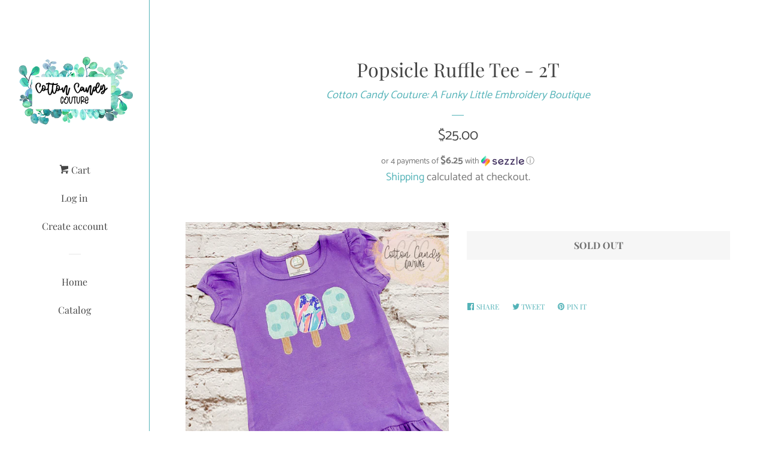

--- FILE ---
content_type: text/javascript; charset=utf-8
request_url: https://www.cottoncandycoutureshop.com/products/routeins.js
body_size: 3552
content:
{"id":4388027891754,"title":"Shipping Protection by Route","handle":"routeins","description":"\n      Route provides protection for shipments that are lost, broken, or stolen.\n      Add Route to your cart at checkout to enable protection.\n      \u003cp\u003eVisit \u003ca href=\"https:\/\/route.com\"\u003eroute.com\u003c\/a\u003e to learn more.\u003c\/p\u003e\n    ","published_at":"2020-02-28T16:53:13-06:00","created_at":"2020-02-28T16:53:13-06:00","vendor":"Route","type":"Insurance","tags":[],"price":98,"price_min":98,"price_max":14038,"available":true,"price_varies":true,"compare_at_price":null,"compare_at_price_min":0,"compare_at_price_max":0,"compare_at_price_varies":false,"variants":[{"id":31342481702954,"title":"$0.98","option1":"$0.98","option2":null,"option3":null,"sku":"ROUTEINS10","requires_shipping":false,"taxable":false,"featured_image":{"id":48524280561943,"product_id":4388027891754,"position":1,"created_at":"2025-03-19T14:39:52-05:00","updated_at":"2025-03-19T14:39:57-05:00","alt":null,"width":2048,"height":2048,"src":"https:\/\/cdn.shopify.com\/s\/files\/1\/0152\/5153\/8020\/files\/route-package-protection-logo-v3.png?v=1742413197","variant_ids":[31342481702954,31342481735722,31342481768490,31342481801258,31342481834026,31342481866794,31342481899562,31342481932330,31342481965098,31342481997866,31342482030634,31342482063402,31342482096170,31342482128938,31342482161706,31342482194474,31342482227242,31342482260010,31342482292778,31342482325546,31342482358314,31342482391082,31342482423850,31342482456618,31342482489386,31342482522154,31342482554922,31342482587690,31342482620458,31342482653226,31342482685994,31342482718762,31342482751530,31342482784298,31342482817066,31342482849834,31342482882602,31342482915370,31342482948138,31342482980906,31342483013674,31342483046442,31342483079210,31342483111978,31342483144746,31342483177514,31342483210282,31342483243050,31342483275818,31342483308586,31342483341354,31342483374122,31342483406890,31342483439658,31342483472426,31342483505194,31342483537962,31342483570730,31342483603498,31342483636266,31342483669034,31342483701802,31342483734570,31342483767338,31342483800106,31342483832874,31342483865642,31342483898410,31342483931178,31342483963946,31342483996714,31342484029482,31342484062250,31342484095018,31342484127786,31342484160554]},"available":true,"name":"Shipping Protection by Route - $0.98","public_title":"$0.98","options":["$0.98"],"price":98,"weight":0,"compare_at_price":null,"inventory_management":null,"barcode":"850006768103","featured_media":{"alt":null,"id":40049735565591,"position":1,"preview_image":{"aspect_ratio":1.0,"height":2048,"width":2048,"src":"https:\/\/cdn.shopify.com\/s\/files\/1\/0152\/5153\/8020\/files\/route-package-protection-logo-v3.png?v=1742413197"}},"requires_selling_plan":false,"selling_plan_allocations":[]},{"id":31342481735722,"title":"$1.15","option1":"$1.15","option2":null,"option3":null,"sku":"ROUTEINS11","requires_shipping":false,"taxable":false,"featured_image":{"id":48524280561943,"product_id":4388027891754,"position":1,"created_at":"2025-03-19T14:39:52-05:00","updated_at":"2025-03-19T14:39:57-05:00","alt":null,"width":2048,"height":2048,"src":"https:\/\/cdn.shopify.com\/s\/files\/1\/0152\/5153\/8020\/files\/route-package-protection-logo-v3.png?v=1742413197","variant_ids":[31342481702954,31342481735722,31342481768490,31342481801258,31342481834026,31342481866794,31342481899562,31342481932330,31342481965098,31342481997866,31342482030634,31342482063402,31342482096170,31342482128938,31342482161706,31342482194474,31342482227242,31342482260010,31342482292778,31342482325546,31342482358314,31342482391082,31342482423850,31342482456618,31342482489386,31342482522154,31342482554922,31342482587690,31342482620458,31342482653226,31342482685994,31342482718762,31342482751530,31342482784298,31342482817066,31342482849834,31342482882602,31342482915370,31342482948138,31342482980906,31342483013674,31342483046442,31342483079210,31342483111978,31342483144746,31342483177514,31342483210282,31342483243050,31342483275818,31342483308586,31342483341354,31342483374122,31342483406890,31342483439658,31342483472426,31342483505194,31342483537962,31342483570730,31342483603498,31342483636266,31342483669034,31342483701802,31342483734570,31342483767338,31342483800106,31342483832874,31342483865642,31342483898410,31342483931178,31342483963946,31342483996714,31342484029482,31342484062250,31342484095018,31342484127786,31342484160554]},"available":true,"name":"Shipping Protection by Route - $1.15","public_title":"$1.15","options":["$1.15"],"price":115,"weight":0,"compare_at_price":null,"inventory_management":null,"barcode":"850006768110","featured_media":{"alt":null,"id":40049735565591,"position":1,"preview_image":{"aspect_ratio":1.0,"height":2048,"width":2048,"src":"https:\/\/cdn.shopify.com\/s\/files\/1\/0152\/5153\/8020\/files\/route-package-protection-logo-v3.png?v=1742413197"}},"requires_selling_plan":false,"selling_plan_allocations":[]},{"id":31342481768490,"title":"$1.35","option1":"$1.35","option2":null,"option3":null,"sku":"ROUTEINS12","requires_shipping":false,"taxable":false,"featured_image":{"id":48524280561943,"product_id":4388027891754,"position":1,"created_at":"2025-03-19T14:39:52-05:00","updated_at":"2025-03-19T14:39:57-05:00","alt":null,"width":2048,"height":2048,"src":"https:\/\/cdn.shopify.com\/s\/files\/1\/0152\/5153\/8020\/files\/route-package-protection-logo-v3.png?v=1742413197","variant_ids":[31342481702954,31342481735722,31342481768490,31342481801258,31342481834026,31342481866794,31342481899562,31342481932330,31342481965098,31342481997866,31342482030634,31342482063402,31342482096170,31342482128938,31342482161706,31342482194474,31342482227242,31342482260010,31342482292778,31342482325546,31342482358314,31342482391082,31342482423850,31342482456618,31342482489386,31342482522154,31342482554922,31342482587690,31342482620458,31342482653226,31342482685994,31342482718762,31342482751530,31342482784298,31342482817066,31342482849834,31342482882602,31342482915370,31342482948138,31342482980906,31342483013674,31342483046442,31342483079210,31342483111978,31342483144746,31342483177514,31342483210282,31342483243050,31342483275818,31342483308586,31342483341354,31342483374122,31342483406890,31342483439658,31342483472426,31342483505194,31342483537962,31342483570730,31342483603498,31342483636266,31342483669034,31342483701802,31342483734570,31342483767338,31342483800106,31342483832874,31342483865642,31342483898410,31342483931178,31342483963946,31342483996714,31342484029482,31342484062250,31342484095018,31342484127786,31342484160554]},"available":true,"name":"Shipping Protection by Route - $1.35","public_title":"$1.35","options":["$1.35"],"price":135,"weight":0,"compare_at_price":null,"inventory_management":null,"barcode":"850006768127","featured_media":{"alt":null,"id":40049735565591,"position":1,"preview_image":{"aspect_ratio":1.0,"height":2048,"width":2048,"src":"https:\/\/cdn.shopify.com\/s\/files\/1\/0152\/5153\/8020\/files\/route-package-protection-logo-v3.png?v=1742413197"}},"requires_selling_plan":false,"selling_plan_allocations":[]},{"id":31342481801258,"title":"$1.55","option1":"$1.55","option2":null,"option3":null,"sku":"ROUTEINS13","requires_shipping":false,"taxable":false,"featured_image":{"id":48524280561943,"product_id":4388027891754,"position":1,"created_at":"2025-03-19T14:39:52-05:00","updated_at":"2025-03-19T14:39:57-05:00","alt":null,"width":2048,"height":2048,"src":"https:\/\/cdn.shopify.com\/s\/files\/1\/0152\/5153\/8020\/files\/route-package-protection-logo-v3.png?v=1742413197","variant_ids":[31342481702954,31342481735722,31342481768490,31342481801258,31342481834026,31342481866794,31342481899562,31342481932330,31342481965098,31342481997866,31342482030634,31342482063402,31342482096170,31342482128938,31342482161706,31342482194474,31342482227242,31342482260010,31342482292778,31342482325546,31342482358314,31342482391082,31342482423850,31342482456618,31342482489386,31342482522154,31342482554922,31342482587690,31342482620458,31342482653226,31342482685994,31342482718762,31342482751530,31342482784298,31342482817066,31342482849834,31342482882602,31342482915370,31342482948138,31342482980906,31342483013674,31342483046442,31342483079210,31342483111978,31342483144746,31342483177514,31342483210282,31342483243050,31342483275818,31342483308586,31342483341354,31342483374122,31342483406890,31342483439658,31342483472426,31342483505194,31342483537962,31342483570730,31342483603498,31342483636266,31342483669034,31342483701802,31342483734570,31342483767338,31342483800106,31342483832874,31342483865642,31342483898410,31342483931178,31342483963946,31342483996714,31342484029482,31342484062250,31342484095018,31342484127786,31342484160554]},"available":true,"name":"Shipping Protection by Route - $1.55","public_title":"$1.55","options":["$1.55"],"price":155,"weight":0,"compare_at_price":null,"inventory_management":null,"barcode":"850006768134","featured_media":{"alt":null,"id":40049735565591,"position":1,"preview_image":{"aspect_ratio":1.0,"height":2048,"width":2048,"src":"https:\/\/cdn.shopify.com\/s\/files\/1\/0152\/5153\/8020\/files\/route-package-protection-logo-v3.png?v=1742413197"}},"requires_selling_plan":false,"selling_plan_allocations":[]},{"id":31342481834026,"title":"$1.75","option1":"$1.75","option2":null,"option3":null,"sku":"ROUTEINS14","requires_shipping":false,"taxable":false,"featured_image":{"id":48524280561943,"product_id":4388027891754,"position":1,"created_at":"2025-03-19T14:39:52-05:00","updated_at":"2025-03-19T14:39:57-05:00","alt":null,"width":2048,"height":2048,"src":"https:\/\/cdn.shopify.com\/s\/files\/1\/0152\/5153\/8020\/files\/route-package-protection-logo-v3.png?v=1742413197","variant_ids":[31342481702954,31342481735722,31342481768490,31342481801258,31342481834026,31342481866794,31342481899562,31342481932330,31342481965098,31342481997866,31342482030634,31342482063402,31342482096170,31342482128938,31342482161706,31342482194474,31342482227242,31342482260010,31342482292778,31342482325546,31342482358314,31342482391082,31342482423850,31342482456618,31342482489386,31342482522154,31342482554922,31342482587690,31342482620458,31342482653226,31342482685994,31342482718762,31342482751530,31342482784298,31342482817066,31342482849834,31342482882602,31342482915370,31342482948138,31342482980906,31342483013674,31342483046442,31342483079210,31342483111978,31342483144746,31342483177514,31342483210282,31342483243050,31342483275818,31342483308586,31342483341354,31342483374122,31342483406890,31342483439658,31342483472426,31342483505194,31342483537962,31342483570730,31342483603498,31342483636266,31342483669034,31342483701802,31342483734570,31342483767338,31342483800106,31342483832874,31342483865642,31342483898410,31342483931178,31342483963946,31342483996714,31342484029482,31342484062250,31342484095018,31342484127786,31342484160554]},"available":true,"name":"Shipping Protection by Route - $1.75","public_title":"$1.75","options":["$1.75"],"price":175,"weight":0,"compare_at_price":null,"inventory_management":null,"barcode":"850006768141","featured_media":{"alt":null,"id":40049735565591,"position":1,"preview_image":{"aspect_ratio":1.0,"height":2048,"width":2048,"src":"https:\/\/cdn.shopify.com\/s\/files\/1\/0152\/5153\/8020\/files\/route-package-protection-logo-v3.png?v=1742413197"}},"requires_selling_plan":false,"selling_plan_allocations":[]},{"id":31342481866794,"title":"$1.95","option1":"$1.95","option2":null,"option3":null,"sku":"ROUTEINS15","requires_shipping":false,"taxable":false,"featured_image":{"id":48524280561943,"product_id":4388027891754,"position":1,"created_at":"2025-03-19T14:39:52-05:00","updated_at":"2025-03-19T14:39:57-05:00","alt":null,"width":2048,"height":2048,"src":"https:\/\/cdn.shopify.com\/s\/files\/1\/0152\/5153\/8020\/files\/route-package-protection-logo-v3.png?v=1742413197","variant_ids":[31342481702954,31342481735722,31342481768490,31342481801258,31342481834026,31342481866794,31342481899562,31342481932330,31342481965098,31342481997866,31342482030634,31342482063402,31342482096170,31342482128938,31342482161706,31342482194474,31342482227242,31342482260010,31342482292778,31342482325546,31342482358314,31342482391082,31342482423850,31342482456618,31342482489386,31342482522154,31342482554922,31342482587690,31342482620458,31342482653226,31342482685994,31342482718762,31342482751530,31342482784298,31342482817066,31342482849834,31342482882602,31342482915370,31342482948138,31342482980906,31342483013674,31342483046442,31342483079210,31342483111978,31342483144746,31342483177514,31342483210282,31342483243050,31342483275818,31342483308586,31342483341354,31342483374122,31342483406890,31342483439658,31342483472426,31342483505194,31342483537962,31342483570730,31342483603498,31342483636266,31342483669034,31342483701802,31342483734570,31342483767338,31342483800106,31342483832874,31342483865642,31342483898410,31342483931178,31342483963946,31342483996714,31342484029482,31342484062250,31342484095018,31342484127786,31342484160554]},"available":true,"name":"Shipping Protection by Route - $1.95","public_title":"$1.95","options":["$1.95"],"price":195,"weight":0,"compare_at_price":null,"inventory_management":null,"barcode":"850006768158","featured_media":{"alt":null,"id":40049735565591,"position":1,"preview_image":{"aspect_ratio":1.0,"height":2048,"width":2048,"src":"https:\/\/cdn.shopify.com\/s\/files\/1\/0152\/5153\/8020\/files\/route-package-protection-logo-v3.png?v=1742413197"}},"requires_selling_plan":false,"selling_plan_allocations":[]},{"id":31342481899562,"title":"$2.15","option1":"$2.15","option2":null,"option3":null,"sku":"ROUTEINS16","requires_shipping":false,"taxable":false,"featured_image":{"id":48524280561943,"product_id":4388027891754,"position":1,"created_at":"2025-03-19T14:39:52-05:00","updated_at":"2025-03-19T14:39:57-05:00","alt":null,"width":2048,"height":2048,"src":"https:\/\/cdn.shopify.com\/s\/files\/1\/0152\/5153\/8020\/files\/route-package-protection-logo-v3.png?v=1742413197","variant_ids":[31342481702954,31342481735722,31342481768490,31342481801258,31342481834026,31342481866794,31342481899562,31342481932330,31342481965098,31342481997866,31342482030634,31342482063402,31342482096170,31342482128938,31342482161706,31342482194474,31342482227242,31342482260010,31342482292778,31342482325546,31342482358314,31342482391082,31342482423850,31342482456618,31342482489386,31342482522154,31342482554922,31342482587690,31342482620458,31342482653226,31342482685994,31342482718762,31342482751530,31342482784298,31342482817066,31342482849834,31342482882602,31342482915370,31342482948138,31342482980906,31342483013674,31342483046442,31342483079210,31342483111978,31342483144746,31342483177514,31342483210282,31342483243050,31342483275818,31342483308586,31342483341354,31342483374122,31342483406890,31342483439658,31342483472426,31342483505194,31342483537962,31342483570730,31342483603498,31342483636266,31342483669034,31342483701802,31342483734570,31342483767338,31342483800106,31342483832874,31342483865642,31342483898410,31342483931178,31342483963946,31342483996714,31342484029482,31342484062250,31342484095018,31342484127786,31342484160554]},"available":true,"name":"Shipping Protection by Route - $2.15","public_title":"$2.15","options":["$2.15"],"price":215,"weight":0,"compare_at_price":null,"inventory_management":null,"barcode":"850006768165","featured_media":{"alt":null,"id":40049735565591,"position":1,"preview_image":{"aspect_ratio":1.0,"height":2048,"width":2048,"src":"https:\/\/cdn.shopify.com\/s\/files\/1\/0152\/5153\/8020\/files\/route-package-protection-logo-v3.png?v=1742413197"}},"requires_selling_plan":false,"selling_plan_allocations":[]},{"id":31342481932330,"title":"$2.35","option1":"$2.35","option2":null,"option3":null,"sku":"ROUTEINS17","requires_shipping":false,"taxable":false,"featured_image":{"id":48524280561943,"product_id":4388027891754,"position":1,"created_at":"2025-03-19T14:39:52-05:00","updated_at":"2025-03-19T14:39:57-05:00","alt":null,"width":2048,"height":2048,"src":"https:\/\/cdn.shopify.com\/s\/files\/1\/0152\/5153\/8020\/files\/route-package-protection-logo-v3.png?v=1742413197","variant_ids":[31342481702954,31342481735722,31342481768490,31342481801258,31342481834026,31342481866794,31342481899562,31342481932330,31342481965098,31342481997866,31342482030634,31342482063402,31342482096170,31342482128938,31342482161706,31342482194474,31342482227242,31342482260010,31342482292778,31342482325546,31342482358314,31342482391082,31342482423850,31342482456618,31342482489386,31342482522154,31342482554922,31342482587690,31342482620458,31342482653226,31342482685994,31342482718762,31342482751530,31342482784298,31342482817066,31342482849834,31342482882602,31342482915370,31342482948138,31342482980906,31342483013674,31342483046442,31342483079210,31342483111978,31342483144746,31342483177514,31342483210282,31342483243050,31342483275818,31342483308586,31342483341354,31342483374122,31342483406890,31342483439658,31342483472426,31342483505194,31342483537962,31342483570730,31342483603498,31342483636266,31342483669034,31342483701802,31342483734570,31342483767338,31342483800106,31342483832874,31342483865642,31342483898410,31342483931178,31342483963946,31342483996714,31342484029482,31342484062250,31342484095018,31342484127786,31342484160554]},"available":true,"name":"Shipping Protection by Route - $2.35","public_title":"$2.35","options":["$2.35"],"price":235,"weight":0,"compare_at_price":null,"inventory_management":null,"barcode":"850006768172","featured_media":{"alt":null,"id":40049735565591,"position":1,"preview_image":{"aspect_ratio":1.0,"height":2048,"width":2048,"src":"https:\/\/cdn.shopify.com\/s\/files\/1\/0152\/5153\/8020\/files\/route-package-protection-logo-v3.png?v=1742413197"}},"requires_selling_plan":false,"selling_plan_allocations":[]},{"id":31342481965098,"title":"$2.55","option1":"$2.55","option2":null,"option3":null,"sku":"ROUTEINS18","requires_shipping":false,"taxable":false,"featured_image":{"id":48524280561943,"product_id":4388027891754,"position":1,"created_at":"2025-03-19T14:39:52-05:00","updated_at":"2025-03-19T14:39:57-05:00","alt":null,"width":2048,"height":2048,"src":"https:\/\/cdn.shopify.com\/s\/files\/1\/0152\/5153\/8020\/files\/route-package-protection-logo-v3.png?v=1742413197","variant_ids":[31342481702954,31342481735722,31342481768490,31342481801258,31342481834026,31342481866794,31342481899562,31342481932330,31342481965098,31342481997866,31342482030634,31342482063402,31342482096170,31342482128938,31342482161706,31342482194474,31342482227242,31342482260010,31342482292778,31342482325546,31342482358314,31342482391082,31342482423850,31342482456618,31342482489386,31342482522154,31342482554922,31342482587690,31342482620458,31342482653226,31342482685994,31342482718762,31342482751530,31342482784298,31342482817066,31342482849834,31342482882602,31342482915370,31342482948138,31342482980906,31342483013674,31342483046442,31342483079210,31342483111978,31342483144746,31342483177514,31342483210282,31342483243050,31342483275818,31342483308586,31342483341354,31342483374122,31342483406890,31342483439658,31342483472426,31342483505194,31342483537962,31342483570730,31342483603498,31342483636266,31342483669034,31342483701802,31342483734570,31342483767338,31342483800106,31342483832874,31342483865642,31342483898410,31342483931178,31342483963946,31342483996714,31342484029482,31342484062250,31342484095018,31342484127786,31342484160554]},"available":true,"name":"Shipping Protection by Route - $2.55","public_title":"$2.55","options":["$2.55"],"price":255,"weight":0,"compare_at_price":null,"inventory_management":null,"barcode":"850006768189","featured_media":{"alt":null,"id":40049735565591,"position":1,"preview_image":{"aspect_ratio":1.0,"height":2048,"width":2048,"src":"https:\/\/cdn.shopify.com\/s\/files\/1\/0152\/5153\/8020\/files\/route-package-protection-logo-v3.png?v=1742413197"}},"requires_selling_plan":false,"selling_plan_allocations":[]},{"id":31342481997866,"title":"$2.75","option1":"$2.75","option2":null,"option3":null,"sku":"ROUTEINS19","requires_shipping":false,"taxable":false,"featured_image":{"id":48524280561943,"product_id":4388027891754,"position":1,"created_at":"2025-03-19T14:39:52-05:00","updated_at":"2025-03-19T14:39:57-05:00","alt":null,"width":2048,"height":2048,"src":"https:\/\/cdn.shopify.com\/s\/files\/1\/0152\/5153\/8020\/files\/route-package-protection-logo-v3.png?v=1742413197","variant_ids":[31342481702954,31342481735722,31342481768490,31342481801258,31342481834026,31342481866794,31342481899562,31342481932330,31342481965098,31342481997866,31342482030634,31342482063402,31342482096170,31342482128938,31342482161706,31342482194474,31342482227242,31342482260010,31342482292778,31342482325546,31342482358314,31342482391082,31342482423850,31342482456618,31342482489386,31342482522154,31342482554922,31342482587690,31342482620458,31342482653226,31342482685994,31342482718762,31342482751530,31342482784298,31342482817066,31342482849834,31342482882602,31342482915370,31342482948138,31342482980906,31342483013674,31342483046442,31342483079210,31342483111978,31342483144746,31342483177514,31342483210282,31342483243050,31342483275818,31342483308586,31342483341354,31342483374122,31342483406890,31342483439658,31342483472426,31342483505194,31342483537962,31342483570730,31342483603498,31342483636266,31342483669034,31342483701802,31342483734570,31342483767338,31342483800106,31342483832874,31342483865642,31342483898410,31342483931178,31342483963946,31342483996714,31342484029482,31342484062250,31342484095018,31342484127786,31342484160554]},"available":true,"name":"Shipping Protection by Route - $2.75","public_title":"$2.75","options":["$2.75"],"price":275,"weight":0,"compare_at_price":null,"inventory_management":null,"barcode":"850006768196","featured_media":{"alt":null,"id":40049735565591,"position":1,"preview_image":{"aspect_ratio":1.0,"height":2048,"width":2048,"src":"https:\/\/cdn.shopify.com\/s\/files\/1\/0152\/5153\/8020\/files\/route-package-protection-logo-v3.png?v=1742413197"}},"requires_selling_plan":false,"selling_plan_allocations":[]},{"id":31342482030634,"title":"$2.95","option1":"$2.95","option2":null,"option3":null,"sku":"ROUTEINS20","requires_shipping":false,"taxable":false,"featured_image":{"id":48524280561943,"product_id":4388027891754,"position":1,"created_at":"2025-03-19T14:39:52-05:00","updated_at":"2025-03-19T14:39:57-05:00","alt":null,"width":2048,"height":2048,"src":"https:\/\/cdn.shopify.com\/s\/files\/1\/0152\/5153\/8020\/files\/route-package-protection-logo-v3.png?v=1742413197","variant_ids":[31342481702954,31342481735722,31342481768490,31342481801258,31342481834026,31342481866794,31342481899562,31342481932330,31342481965098,31342481997866,31342482030634,31342482063402,31342482096170,31342482128938,31342482161706,31342482194474,31342482227242,31342482260010,31342482292778,31342482325546,31342482358314,31342482391082,31342482423850,31342482456618,31342482489386,31342482522154,31342482554922,31342482587690,31342482620458,31342482653226,31342482685994,31342482718762,31342482751530,31342482784298,31342482817066,31342482849834,31342482882602,31342482915370,31342482948138,31342482980906,31342483013674,31342483046442,31342483079210,31342483111978,31342483144746,31342483177514,31342483210282,31342483243050,31342483275818,31342483308586,31342483341354,31342483374122,31342483406890,31342483439658,31342483472426,31342483505194,31342483537962,31342483570730,31342483603498,31342483636266,31342483669034,31342483701802,31342483734570,31342483767338,31342483800106,31342483832874,31342483865642,31342483898410,31342483931178,31342483963946,31342483996714,31342484029482,31342484062250,31342484095018,31342484127786,31342484160554]},"available":true,"name":"Shipping Protection by Route - $2.95","public_title":"$2.95","options":["$2.95"],"price":295,"weight":0,"compare_at_price":null,"inventory_management":null,"barcode":"850006768202","featured_media":{"alt":null,"id":40049735565591,"position":1,"preview_image":{"aspect_ratio":1.0,"height":2048,"width":2048,"src":"https:\/\/cdn.shopify.com\/s\/files\/1\/0152\/5153\/8020\/files\/route-package-protection-logo-v3.png?v=1742413197"}},"requires_selling_plan":false,"selling_plan_allocations":[]},{"id":31342482063402,"title":"$3.15","option1":"$3.15","option2":null,"option3":null,"sku":"ROUTEINS21","requires_shipping":false,"taxable":false,"featured_image":{"id":48524280561943,"product_id":4388027891754,"position":1,"created_at":"2025-03-19T14:39:52-05:00","updated_at":"2025-03-19T14:39:57-05:00","alt":null,"width":2048,"height":2048,"src":"https:\/\/cdn.shopify.com\/s\/files\/1\/0152\/5153\/8020\/files\/route-package-protection-logo-v3.png?v=1742413197","variant_ids":[31342481702954,31342481735722,31342481768490,31342481801258,31342481834026,31342481866794,31342481899562,31342481932330,31342481965098,31342481997866,31342482030634,31342482063402,31342482096170,31342482128938,31342482161706,31342482194474,31342482227242,31342482260010,31342482292778,31342482325546,31342482358314,31342482391082,31342482423850,31342482456618,31342482489386,31342482522154,31342482554922,31342482587690,31342482620458,31342482653226,31342482685994,31342482718762,31342482751530,31342482784298,31342482817066,31342482849834,31342482882602,31342482915370,31342482948138,31342482980906,31342483013674,31342483046442,31342483079210,31342483111978,31342483144746,31342483177514,31342483210282,31342483243050,31342483275818,31342483308586,31342483341354,31342483374122,31342483406890,31342483439658,31342483472426,31342483505194,31342483537962,31342483570730,31342483603498,31342483636266,31342483669034,31342483701802,31342483734570,31342483767338,31342483800106,31342483832874,31342483865642,31342483898410,31342483931178,31342483963946,31342483996714,31342484029482,31342484062250,31342484095018,31342484127786,31342484160554]},"available":true,"name":"Shipping Protection by Route - $3.15","public_title":"$3.15","options":["$3.15"],"price":315,"weight":0,"compare_at_price":null,"inventory_management":null,"barcode":"850006768219","featured_media":{"alt":null,"id":40049735565591,"position":1,"preview_image":{"aspect_ratio":1.0,"height":2048,"width":2048,"src":"https:\/\/cdn.shopify.com\/s\/files\/1\/0152\/5153\/8020\/files\/route-package-protection-logo-v3.png?v=1742413197"}},"requires_selling_plan":false,"selling_plan_allocations":[]},{"id":31342482096170,"title":"$3.35","option1":"$3.35","option2":null,"option3":null,"sku":"ROUTEINS22","requires_shipping":false,"taxable":false,"featured_image":{"id":48524280561943,"product_id":4388027891754,"position":1,"created_at":"2025-03-19T14:39:52-05:00","updated_at":"2025-03-19T14:39:57-05:00","alt":null,"width":2048,"height":2048,"src":"https:\/\/cdn.shopify.com\/s\/files\/1\/0152\/5153\/8020\/files\/route-package-protection-logo-v3.png?v=1742413197","variant_ids":[31342481702954,31342481735722,31342481768490,31342481801258,31342481834026,31342481866794,31342481899562,31342481932330,31342481965098,31342481997866,31342482030634,31342482063402,31342482096170,31342482128938,31342482161706,31342482194474,31342482227242,31342482260010,31342482292778,31342482325546,31342482358314,31342482391082,31342482423850,31342482456618,31342482489386,31342482522154,31342482554922,31342482587690,31342482620458,31342482653226,31342482685994,31342482718762,31342482751530,31342482784298,31342482817066,31342482849834,31342482882602,31342482915370,31342482948138,31342482980906,31342483013674,31342483046442,31342483079210,31342483111978,31342483144746,31342483177514,31342483210282,31342483243050,31342483275818,31342483308586,31342483341354,31342483374122,31342483406890,31342483439658,31342483472426,31342483505194,31342483537962,31342483570730,31342483603498,31342483636266,31342483669034,31342483701802,31342483734570,31342483767338,31342483800106,31342483832874,31342483865642,31342483898410,31342483931178,31342483963946,31342483996714,31342484029482,31342484062250,31342484095018,31342484127786,31342484160554]},"available":true,"name":"Shipping Protection by Route - $3.35","public_title":"$3.35","options":["$3.35"],"price":335,"weight":0,"compare_at_price":null,"inventory_management":null,"barcode":"850006768226","featured_media":{"alt":null,"id":40049735565591,"position":1,"preview_image":{"aspect_ratio":1.0,"height":2048,"width":2048,"src":"https:\/\/cdn.shopify.com\/s\/files\/1\/0152\/5153\/8020\/files\/route-package-protection-logo-v3.png?v=1742413197"}},"requires_selling_plan":false,"selling_plan_allocations":[]},{"id":31342482128938,"title":"$3.55","option1":"$3.55","option2":null,"option3":null,"sku":"ROUTEINS23","requires_shipping":false,"taxable":false,"featured_image":{"id":48524280561943,"product_id":4388027891754,"position":1,"created_at":"2025-03-19T14:39:52-05:00","updated_at":"2025-03-19T14:39:57-05:00","alt":null,"width":2048,"height":2048,"src":"https:\/\/cdn.shopify.com\/s\/files\/1\/0152\/5153\/8020\/files\/route-package-protection-logo-v3.png?v=1742413197","variant_ids":[31342481702954,31342481735722,31342481768490,31342481801258,31342481834026,31342481866794,31342481899562,31342481932330,31342481965098,31342481997866,31342482030634,31342482063402,31342482096170,31342482128938,31342482161706,31342482194474,31342482227242,31342482260010,31342482292778,31342482325546,31342482358314,31342482391082,31342482423850,31342482456618,31342482489386,31342482522154,31342482554922,31342482587690,31342482620458,31342482653226,31342482685994,31342482718762,31342482751530,31342482784298,31342482817066,31342482849834,31342482882602,31342482915370,31342482948138,31342482980906,31342483013674,31342483046442,31342483079210,31342483111978,31342483144746,31342483177514,31342483210282,31342483243050,31342483275818,31342483308586,31342483341354,31342483374122,31342483406890,31342483439658,31342483472426,31342483505194,31342483537962,31342483570730,31342483603498,31342483636266,31342483669034,31342483701802,31342483734570,31342483767338,31342483800106,31342483832874,31342483865642,31342483898410,31342483931178,31342483963946,31342483996714,31342484029482,31342484062250,31342484095018,31342484127786,31342484160554]},"available":true,"name":"Shipping Protection by Route - $3.55","public_title":"$3.55","options":["$3.55"],"price":355,"weight":0,"compare_at_price":null,"inventory_management":null,"barcode":"850006768233","featured_media":{"alt":null,"id":40049735565591,"position":1,"preview_image":{"aspect_ratio":1.0,"height":2048,"width":2048,"src":"https:\/\/cdn.shopify.com\/s\/files\/1\/0152\/5153\/8020\/files\/route-package-protection-logo-v3.png?v=1742413197"}},"requires_selling_plan":false,"selling_plan_allocations":[]},{"id":31342482161706,"title":"$3.75","option1":"$3.75","option2":null,"option3":null,"sku":"ROUTEINS24","requires_shipping":false,"taxable":false,"featured_image":{"id":48524280561943,"product_id":4388027891754,"position":1,"created_at":"2025-03-19T14:39:52-05:00","updated_at":"2025-03-19T14:39:57-05:00","alt":null,"width":2048,"height":2048,"src":"https:\/\/cdn.shopify.com\/s\/files\/1\/0152\/5153\/8020\/files\/route-package-protection-logo-v3.png?v=1742413197","variant_ids":[31342481702954,31342481735722,31342481768490,31342481801258,31342481834026,31342481866794,31342481899562,31342481932330,31342481965098,31342481997866,31342482030634,31342482063402,31342482096170,31342482128938,31342482161706,31342482194474,31342482227242,31342482260010,31342482292778,31342482325546,31342482358314,31342482391082,31342482423850,31342482456618,31342482489386,31342482522154,31342482554922,31342482587690,31342482620458,31342482653226,31342482685994,31342482718762,31342482751530,31342482784298,31342482817066,31342482849834,31342482882602,31342482915370,31342482948138,31342482980906,31342483013674,31342483046442,31342483079210,31342483111978,31342483144746,31342483177514,31342483210282,31342483243050,31342483275818,31342483308586,31342483341354,31342483374122,31342483406890,31342483439658,31342483472426,31342483505194,31342483537962,31342483570730,31342483603498,31342483636266,31342483669034,31342483701802,31342483734570,31342483767338,31342483800106,31342483832874,31342483865642,31342483898410,31342483931178,31342483963946,31342483996714,31342484029482,31342484062250,31342484095018,31342484127786,31342484160554]},"available":true,"name":"Shipping Protection by Route - $3.75","public_title":"$3.75","options":["$3.75"],"price":375,"weight":0,"compare_at_price":null,"inventory_management":null,"barcode":"850006768240","featured_media":{"alt":null,"id":40049735565591,"position":1,"preview_image":{"aspect_ratio":1.0,"height":2048,"width":2048,"src":"https:\/\/cdn.shopify.com\/s\/files\/1\/0152\/5153\/8020\/files\/route-package-protection-logo-v3.png?v=1742413197"}},"requires_selling_plan":false,"selling_plan_allocations":[]},{"id":31342482194474,"title":"$3.95","option1":"$3.95","option2":null,"option3":null,"sku":"ROUTEINS25","requires_shipping":false,"taxable":false,"featured_image":{"id":48524280561943,"product_id":4388027891754,"position":1,"created_at":"2025-03-19T14:39:52-05:00","updated_at":"2025-03-19T14:39:57-05:00","alt":null,"width":2048,"height":2048,"src":"https:\/\/cdn.shopify.com\/s\/files\/1\/0152\/5153\/8020\/files\/route-package-protection-logo-v3.png?v=1742413197","variant_ids":[31342481702954,31342481735722,31342481768490,31342481801258,31342481834026,31342481866794,31342481899562,31342481932330,31342481965098,31342481997866,31342482030634,31342482063402,31342482096170,31342482128938,31342482161706,31342482194474,31342482227242,31342482260010,31342482292778,31342482325546,31342482358314,31342482391082,31342482423850,31342482456618,31342482489386,31342482522154,31342482554922,31342482587690,31342482620458,31342482653226,31342482685994,31342482718762,31342482751530,31342482784298,31342482817066,31342482849834,31342482882602,31342482915370,31342482948138,31342482980906,31342483013674,31342483046442,31342483079210,31342483111978,31342483144746,31342483177514,31342483210282,31342483243050,31342483275818,31342483308586,31342483341354,31342483374122,31342483406890,31342483439658,31342483472426,31342483505194,31342483537962,31342483570730,31342483603498,31342483636266,31342483669034,31342483701802,31342483734570,31342483767338,31342483800106,31342483832874,31342483865642,31342483898410,31342483931178,31342483963946,31342483996714,31342484029482,31342484062250,31342484095018,31342484127786,31342484160554]},"available":true,"name":"Shipping Protection by Route - $3.95","public_title":"$3.95","options":["$3.95"],"price":395,"weight":0,"compare_at_price":null,"inventory_management":null,"barcode":"850006768257","featured_media":{"alt":null,"id":40049735565591,"position":1,"preview_image":{"aspect_ratio":1.0,"height":2048,"width":2048,"src":"https:\/\/cdn.shopify.com\/s\/files\/1\/0152\/5153\/8020\/files\/route-package-protection-logo-v3.png?v=1742413197"}},"requires_selling_plan":false,"selling_plan_allocations":[]},{"id":31342482227242,"title":"$4.15","option1":"$4.15","option2":null,"option3":null,"sku":"ROUTEINS26","requires_shipping":false,"taxable":false,"featured_image":{"id":48524280561943,"product_id":4388027891754,"position":1,"created_at":"2025-03-19T14:39:52-05:00","updated_at":"2025-03-19T14:39:57-05:00","alt":null,"width":2048,"height":2048,"src":"https:\/\/cdn.shopify.com\/s\/files\/1\/0152\/5153\/8020\/files\/route-package-protection-logo-v3.png?v=1742413197","variant_ids":[31342481702954,31342481735722,31342481768490,31342481801258,31342481834026,31342481866794,31342481899562,31342481932330,31342481965098,31342481997866,31342482030634,31342482063402,31342482096170,31342482128938,31342482161706,31342482194474,31342482227242,31342482260010,31342482292778,31342482325546,31342482358314,31342482391082,31342482423850,31342482456618,31342482489386,31342482522154,31342482554922,31342482587690,31342482620458,31342482653226,31342482685994,31342482718762,31342482751530,31342482784298,31342482817066,31342482849834,31342482882602,31342482915370,31342482948138,31342482980906,31342483013674,31342483046442,31342483079210,31342483111978,31342483144746,31342483177514,31342483210282,31342483243050,31342483275818,31342483308586,31342483341354,31342483374122,31342483406890,31342483439658,31342483472426,31342483505194,31342483537962,31342483570730,31342483603498,31342483636266,31342483669034,31342483701802,31342483734570,31342483767338,31342483800106,31342483832874,31342483865642,31342483898410,31342483931178,31342483963946,31342483996714,31342484029482,31342484062250,31342484095018,31342484127786,31342484160554]},"available":true,"name":"Shipping Protection by Route - $4.15","public_title":"$4.15","options":["$4.15"],"price":415,"weight":0,"compare_at_price":null,"inventory_management":null,"barcode":"850006768264","featured_media":{"alt":null,"id":40049735565591,"position":1,"preview_image":{"aspect_ratio":1.0,"height":2048,"width":2048,"src":"https:\/\/cdn.shopify.com\/s\/files\/1\/0152\/5153\/8020\/files\/route-package-protection-logo-v3.png?v=1742413197"}},"requires_selling_plan":false,"selling_plan_allocations":[]},{"id":31342482260010,"title":"$4.35","option1":"$4.35","option2":null,"option3":null,"sku":"ROUTEINS27","requires_shipping":false,"taxable":false,"featured_image":{"id":48524280561943,"product_id":4388027891754,"position":1,"created_at":"2025-03-19T14:39:52-05:00","updated_at":"2025-03-19T14:39:57-05:00","alt":null,"width":2048,"height":2048,"src":"https:\/\/cdn.shopify.com\/s\/files\/1\/0152\/5153\/8020\/files\/route-package-protection-logo-v3.png?v=1742413197","variant_ids":[31342481702954,31342481735722,31342481768490,31342481801258,31342481834026,31342481866794,31342481899562,31342481932330,31342481965098,31342481997866,31342482030634,31342482063402,31342482096170,31342482128938,31342482161706,31342482194474,31342482227242,31342482260010,31342482292778,31342482325546,31342482358314,31342482391082,31342482423850,31342482456618,31342482489386,31342482522154,31342482554922,31342482587690,31342482620458,31342482653226,31342482685994,31342482718762,31342482751530,31342482784298,31342482817066,31342482849834,31342482882602,31342482915370,31342482948138,31342482980906,31342483013674,31342483046442,31342483079210,31342483111978,31342483144746,31342483177514,31342483210282,31342483243050,31342483275818,31342483308586,31342483341354,31342483374122,31342483406890,31342483439658,31342483472426,31342483505194,31342483537962,31342483570730,31342483603498,31342483636266,31342483669034,31342483701802,31342483734570,31342483767338,31342483800106,31342483832874,31342483865642,31342483898410,31342483931178,31342483963946,31342483996714,31342484029482,31342484062250,31342484095018,31342484127786,31342484160554]},"available":true,"name":"Shipping Protection by Route - $4.35","public_title":"$4.35","options":["$4.35"],"price":435,"weight":0,"compare_at_price":null,"inventory_management":null,"barcode":"850006768271","featured_media":{"alt":null,"id":40049735565591,"position":1,"preview_image":{"aspect_ratio":1.0,"height":2048,"width":2048,"src":"https:\/\/cdn.shopify.com\/s\/files\/1\/0152\/5153\/8020\/files\/route-package-protection-logo-v3.png?v=1742413197"}},"requires_selling_plan":false,"selling_plan_allocations":[]},{"id":31342482292778,"title":"$4.55","option1":"$4.55","option2":null,"option3":null,"sku":"ROUTEINS28","requires_shipping":false,"taxable":false,"featured_image":{"id":48524280561943,"product_id":4388027891754,"position":1,"created_at":"2025-03-19T14:39:52-05:00","updated_at":"2025-03-19T14:39:57-05:00","alt":null,"width":2048,"height":2048,"src":"https:\/\/cdn.shopify.com\/s\/files\/1\/0152\/5153\/8020\/files\/route-package-protection-logo-v3.png?v=1742413197","variant_ids":[31342481702954,31342481735722,31342481768490,31342481801258,31342481834026,31342481866794,31342481899562,31342481932330,31342481965098,31342481997866,31342482030634,31342482063402,31342482096170,31342482128938,31342482161706,31342482194474,31342482227242,31342482260010,31342482292778,31342482325546,31342482358314,31342482391082,31342482423850,31342482456618,31342482489386,31342482522154,31342482554922,31342482587690,31342482620458,31342482653226,31342482685994,31342482718762,31342482751530,31342482784298,31342482817066,31342482849834,31342482882602,31342482915370,31342482948138,31342482980906,31342483013674,31342483046442,31342483079210,31342483111978,31342483144746,31342483177514,31342483210282,31342483243050,31342483275818,31342483308586,31342483341354,31342483374122,31342483406890,31342483439658,31342483472426,31342483505194,31342483537962,31342483570730,31342483603498,31342483636266,31342483669034,31342483701802,31342483734570,31342483767338,31342483800106,31342483832874,31342483865642,31342483898410,31342483931178,31342483963946,31342483996714,31342484029482,31342484062250,31342484095018,31342484127786,31342484160554]},"available":true,"name":"Shipping Protection by Route - $4.55","public_title":"$4.55","options":["$4.55"],"price":455,"weight":0,"compare_at_price":null,"inventory_management":null,"barcode":"850006768288","featured_media":{"alt":null,"id":40049735565591,"position":1,"preview_image":{"aspect_ratio":1.0,"height":2048,"width":2048,"src":"https:\/\/cdn.shopify.com\/s\/files\/1\/0152\/5153\/8020\/files\/route-package-protection-logo-v3.png?v=1742413197"}},"requires_selling_plan":false,"selling_plan_allocations":[]},{"id":31342482325546,"title":"$4.75","option1":"$4.75","option2":null,"option3":null,"sku":"ROUTEINS29","requires_shipping":false,"taxable":false,"featured_image":{"id":48524280561943,"product_id":4388027891754,"position":1,"created_at":"2025-03-19T14:39:52-05:00","updated_at":"2025-03-19T14:39:57-05:00","alt":null,"width":2048,"height":2048,"src":"https:\/\/cdn.shopify.com\/s\/files\/1\/0152\/5153\/8020\/files\/route-package-protection-logo-v3.png?v=1742413197","variant_ids":[31342481702954,31342481735722,31342481768490,31342481801258,31342481834026,31342481866794,31342481899562,31342481932330,31342481965098,31342481997866,31342482030634,31342482063402,31342482096170,31342482128938,31342482161706,31342482194474,31342482227242,31342482260010,31342482292778,31342482325546,31342482358314,31342482391082,31342482423850,31342482456618,31342482489386,31342482522154,31342482554922,31342482587690,31342482620458,31342482653226,31342482685994,31342482718762,31342482751530,31342482784298,31342482817066,31342482849834,31342482882602,31342482915370,31342482948138,31342482980906,31342483013674,31342483046442,31342483079210,31342483111978,31342483144746,31342483177514,31342483210282,31342483243050,31342483275818,31342483308586,31342483341354,31342483374122,31342483406890,31342483439658,31342483472426,31342483505194,31342483537962,31342483570730,31342483603498,31342483636266,31342483669034,31342483701802,31342483734570,31342483767338,31342483800106,31342483832874,31342483865642,31342483898410,31342483931178,31342483963946,31342483996714,31342484029482,31342484062250,31342484095018,31342484127786,31342484160554]},"available":true,"name":"Shipping Protection by Route - $4.75","public_title":"$4.75","options":["$4.75"],"price":475,"weight":0,"compare_at_price":null,"inventory_management":null,"barcode":"850006768295","featured_media":{"alt":null,"id":40049735565591,"position":1,"preview_image":{"aspect_ratio":1.0,"height":2048,"width":2048,"src":"https:\/\/cdn.shopify.com\/s\/files\/1\/0152\/5153\/8020\/files\/route-package-protection-logo-v3.png?v=1742413197"}},"requires_selling_plan":false,"selling_plan_allocations":[]},{"id":31342482358314,"title":"$4.95","option1":"$4.95","option2":null,"option3":null,"sku":"ROUTEINS30","requires_shipping":false,"taxable":false,"featured_image":{"id":48524280561943,"product_id":4388027891754,"position":1,"created_at":"2025-03-19T14:39:52-05:00","updated_at":"2025-03-19T14:39:57-05:00","alt":null,"width":2048,"height":2048,"src":"https:\/\/cdn.shopify.com\/s\/files\/1\/0152\/5153\/8020\/files\/route-package-protection-logo-v3.png?v=1742413197","variant_ids":[31342481702954,31342481735722,31342481768490,31342481801258,31342481834026,31342481866794,31342481899562,31342481932330,31342481965098,31342481997866,31342482030634,31342482063402,31342482096170,31342482128938,31342482161706,31342482194474,31342482227242,31342482260010,31342482292778,31342482325546,31342482358314,31342482391082,31342482423850,31342482456618,31342482489386,31342482522154,31342482554922,31342482587690,31342482620458,31342482653226,31342482685994,31342482718762,31342482751530,31342482784298,31342482817066,31342482849834,31342482882602,31342482915370,31342482948138,31342482980906,31342483013674,31342483046442,31342483079210,31342483111978,31342483144746,31342483177514,31342483210282,31342483243050,31342483275818,31342483308586,31342483341354,31342483374122,31342483406890,31342483439658,31342483472426,31342483505194,31342483537962,31342483570730,31342483603498,31342483636266,31342483669034,31342483701802,31342483734570,31342483767338,31342483800106,31342483832874,31342483865642,31342483898410,31342483931178,31342483963946,31342483996714,31342484029482,31342484062250,31342484095018,31342484127786,31342484160554]},"available":true,"name":"Shipping Protection by Route - $4.95","public_title":"$4.95","options":["$4.95"],"price":495,"weight":0,"compare_at_price":null,"inventory_management":null,"barcode":"850006768301","featured_media":{"alt":null,"id":40049735565591,"position":1,"preview_image":{"aspect_ratio":1.0,"height":2048,"width":2048,"src":"https:\/\/cdn.shopify.com\/s\/files\/1\/0152\/5153\/8020\/files\/route-package-protection-logo-v3.png?v=1742413197"}},"requires_selling_plan":false,"selling_plan_allocations":[]},{"id":31342482391082,"title":"$5.15","option1":"$5.15","option2":null,"option3":null,"sku":"ROUTEINS31","requires_shipping":false,"taxable":false,"featured_image":{"id":48524280561943,"product_id":4388027891754,"position":1,"created_at":"2025-03-19T14:39:52-05:00","updated_at":"2025-03-19T14:39:57-05:00","alt":null,"width":2048,"height":2048,"src":"https:\/\/cdn.shopify.com\/s\/files\/1\/0152\/5153\/8020\/files\/route-package-protection-logo-v3.png?v=1742413197","variant_ids":[31342481702954,31342481735722,31342481768490,31342481801258,31342481834026,31342481866794,31342481899562,31342481932330,31342481965098,31342481997866,31342482030634,31342482063402,31342482096170,31342482128938,31342482161706,31342482194474,31342482227242,31342482260010,31342482292778,31342482325546,31342482358314,31342482391082,31342482423850,31342482456618,31342482489386,31342482522154,31342482554922,31342482587690,31342482620458,31342482653226,31342482685994,31342482718762,31342482751530,31342482784298,31342482817066,31342482849834,31342482882602,31342482915370,31342482948138,31342482980906,31342483013674,31342483046442,31342483079210,31342483111978,31342483144746,31342483177514,31342483210282,31342483243050,31342483275818,31342483308586,31342483341354,31342483374122,31342483406890,31342483439658,31342483472426,31342483505194,31342483537962,31342483570730,31342483603498,31342483636266,31342483669034,31342483701802,31342483734570,31342483767338,31342483800106,31342483832874,31342483865642,31342483898410,31342483931178,31342483963946,31342483996714,31342484029482,31342484062250,31342484095018,31342484127786,31342484160554]},"available":true,"name":"Shipping Protection by Route - $5.15","public_title":"$5.15","options":["$5.15"],"price":515,"weight":0,"compare_at_price":null,"inventory_management":null,"barcode":"850006768318","featured_media":{"alt":null,"id":40049735565591,"position":1,"preview_image":{"aspect_ratio":1.0,"height":2048,"width":2048,"src":"https:\/\/cdn.shopify.com\/s\/files\/1\/0152\/5153\/8020\/files\/route-package-protection-logo-v3.png?v=1742413197"}},"requires_selling_plan":false,"selling_plan_allocations":[]},{"id":31342482423850,"title":"$5.35","option1":"$5.35","option2":null,"option3":null,"sku":"ROUTEINS32","requires_shipping":false,"taxable":false,"featured_image":{"id":48524280561943,"product_id":4388027891754,"position":1,"created_at":"2025-03-19T14:39:52-05:00","updated_at":"2025-03-19T14:39:57-05:00","alt":null,"width":2048,"height":2048,"src":"https:\/\/cdn.shopify.com\/s\/files\/1\/0152\/5153\/8020\/files\/route-package-protection-logo-v3.png?v=1742413197","variant_ids":[31342481702954,31342481735722,31342481768490,31342481801258,31342481834026,31342481866794,31342481899562,31342481932330,31342481965098,31342481997866,31342482030634,31342482063402,31342482096170,31342482128938,31342482161706,31342482194474,31342482227242,31342482260010,31342482292778,31342482325546,31342482358314,31342482391082,31342482423850,31342482456618,31342482489386,31342482522154,31342482554922,31342482587690,31342482620458,31342482653226,31342482685994,31342482718762,31342482751530,31342482784298,31342482817066,31342482849834,31342482882602,31342482915370,31342482948138,31342482980906,31342483013674,31342483046442,31342483079210,31342483111978,31342483144746,31342483177514,31342483210282,31342483243050,31342483275818,31342483308586,31342483341354,31342483374122,31342483406890,31342483439658,31342483472426,31342483505194,31342483537962,31342483570730,31342483603498,31342483636266,31342483669034,31342483701802,31342483734570,31342483767338,31342483800106,31342483832874,31342483865642,31342483898410,31342483931178,31342483963946,31342483996714,31342484029482,31342484062250,31342484095018,31342484127786,31342484160554]},"available":true,"name":"Shipping Protection by Route - $5.35","public_title":"$5.35","options":["$5.35"],"price":535,"weight":0,"compare_at_price":null,"inventory_management":null,"barcode":"850006768325","featured_media":{"alt":null,"id":40049735565591,"position":1,"preview_image":{"aspect_ratio":1.0,"height":2048,"width":2048,"src":"https:\/\/cdn.shopify.com\/s\/files\/1\/0152\/5153\/8020\/files\/route-package-protection-logo-v3.png?v=1742413197"}},"requires_selling_plan":false,"selling_plan_allocations":[]},{"id":31342482456618,"title":"$5.55","option1":"$5.55","option2":null,"option3":null,"sku":"ROUTEINS33","requires_shipping":false,"taxable":false,"featured_image":{"id":48524280561943,"product_id":4388027891754,"position":1,"created_at":"2025-03-19T14:39:52-05:00","updated_at":"2025-03-19T14:39:57-05:00","alt":null,"width":2048,"height":2048,"src":"https:\/\/cdn.shopify.com\/s\/files\/1\/0152\/5153\/8020\/files\/route-package-protection-logo-v3.png?v=1742413197","variant_ids":[31342481702954,31342481735722,31342481768490,31342481801258,31342481834026,31342481866794,31342481899562,31342481932330,31342481965098,31342481997866,31342482030634,31342482063402,31342482096170,31342482128938,31342482161706,31342482194474,31342482227242,31342482260010,31342482292778,31342482325546,31342482358314,31342482391082,31342482423850,31342482456618,31342482489386,31342482522154,31342482554922,31342482587690,31342482620458,31342482653226,31342482685994,31342482718762,31342482751530,31342482784298,31342482817066,31342482849834,31342482882602,31342482915370,31342482948138,31342482980906,31342483013674,31342483046442,31342483079210,31342483111978,31342483144746,31342483177514,31342483210282,31342483243050,31342483275818,31342483308586,31342483341354,31342483374122,31342483406890,31342483439658,31342483472426,31342483505194,31342483537962,31342483570730,31342483603498,31342483636266,31342483669034,31342483701802,31342483734570,31342483767338,31342483800106,31342483832874,31342483865642,31342483898410,31342483931178,31342483963946,31342483996714,31342484029482,31342484062250,31342484095018,31342484127786,31342484160554]},"available":true,"name":"Shipping Protection by Route - $5.55","public_title":"$5.55","options":["$5.55"],"price":555,"weight":0,"compare_at_price":null,"inventory_management":null,"barcode":"850006768332","featured_media":{"alt":null,"id":40049735565591,"position":1,"preview_image":{"aspect_ratio":1.0,"height":2048,"width":2048,"src":"https:\/\/cdn.shopify.com\/s\/files\/1\/0152\/5153\/8020\/files\/route-package-protection-logo-v3.png?v=1742413197"}},"requires_selling_plan":false,"selling_plan_allocations":[]},{"id":31342482489386,"title":"$5.75","option1":"$5.75","option2":null,"option3":null,"sku":"ROUTEINS34","requires_shipping":false,"taxable":false,"featured_image":{"id":48524280561943,"product_id":4388027891754,"position":1,"created_at":"2025-03-19T14:39:52-05:00","updated_at":"2025-03-19T14:39:57-05:00","alt":null,"width":2048,"height":2048,"src":"https:\/\/cdn.shopify.com\/s\/files\/1\/0152\/5153\/8020\/files\/route-package-protection-logo-v3.png?v=1742413197","variant_ids":[31342481702954,31342481735722,31342481768490,31342481801258,31342481834026,31342481866794,31342481899562,31342481932330,31342481965098,31342481997866,31342482030634,31342482063402,31342482096170,31342482128938,31342482161706,31342482194474,31342482227242,31342482260010,31342482292778,31342482325546,31342482358314,31342482391082,31342482423850,31342482456618,31342482489386,31342482522154,31342482554922,31342482587690,31342482620458,31342482653226,31342482685994,31342482718762,31342482751530,31342482784298,31342482817066,31342482849834,31342482882602,31342482915370,31342482948138,31342482980906,31342483013674,31342483046442,31342483079210,31342483111978,31342483144746,31342483177514,31342483210282,31342483243050,31342483275818,31342483308586,31342483341354,31342483374122,31342483406890,31342483439658,31342483472426,31342483505194,31342483537962,31342483570730,31342483603498,31342483636266,31342483669034,31342483701802,31342483734570,31342483767338,31342483800106,31342483832874,31342483865642,31342483898410,31342483931178,31342483963946,31342483996714,31342484029482,31342484062250,31342484095018,31342484127786,31342484160554]},"available":true,"name":"Shipping Protection by Route - $5.75","public_title":"$5.75","options":["$5.75"],"price":575,"weight":0,"compare_at_price":null,"inventory_management":null,"barcode":"850006768349","featured_media":{"alt":null,"id":40049735565591,"position":1,"preview_image":{"aspect_ratio":1.0,"height":2048,"width":2048,"src":"https:\/\/cdn.shopify.com\/s\/files\/1\/0152\/5153\/8020\/files\/route-package-protection-logo-v3.png?v=1742413197"}},"requires_selling_plan":false,"selling_plan_allocations":[]},{"id":31342482522154,"title":"$5.95","option1":"$5.95","option2":null,"option3":null,"sku":"ROUTEINS35","requires_shipping":false,"taxable":false,"featured_image":{"id":48524280561943,"product_id":4388027891754,"position":1,"created_at":"2025-03-19T14:39:52-05:00","updated_at":"2025-03-19T14:39:57-05:00","alt":null,"width":2048,"height":2048,"src":"https:\/\/cdn.shopify.com\/s\/files\/1\/0152\/5153\/8020\/files\/route-package-protection-logo-v3.png?v=1742413197","variant_ids":[31342481702954,31342481735722,31342481768490,31342481801258,31342481834026,31342481866794,31342481899562,31342481932330,31342481965098,31342481997866,31342482030634,31342482063402,31342482096170,31342482128938,31342482161706,31342482194474,31342482227242,31342482260010,31342482292778,31342482325546,31342482358314,31342482391082,31342482423850,31342482456618,31342482489386,31342482522154,31342482554922,31342482587690,31342482620458,31342482653226,31342482685994,31342482718762,31342482751530,31342482784298,31342482817066,31342482849834,31342482882602,31342482915370,31342482948138,31342482980906,31342483013674,31342483046442,31342483079210,31342483111978,31342483144746,31342483177514,31342483210282,31342483243050,31342483275818,31342483308586,31342483341354,31342483374122,31342483406890,31342483439658,31342483472426,31342483505194,31342483537962,31342483570730,31342483603498,31342483636266,31342483669034,31342483701802,31342483734570,31342483767338,31342483800106,31342483832874,31342483865642,31342483898410,31342483931178,31342483963946,31342483996714,31342484029482,31342484062250,31342484095018,31342484127786,31342484160554]},"available":true,"name":"Shipping Protection by Route - $5.95","public_title":"$5.95","options":["$5.95"],"price":595,"weight":0,"compare_at_price":null,"inventory_management":null,"barcode":"850006768356","featured_media":{"alt":null,"id":40049735565591,"position":1,"preview_image":{"aspect_ratio":1.0,"height":2048,"width":2048,"src":"https:\/\/cdn.shopify.com\/s\/files\/1\/0152\/5153\/8020\/files\/route-package-protection-logo-v3.png?v=1742413197"}},"requires_selling_plan":false,"selling_plan_allocations":[]},{"id":31342482554922,"title":"$6.15","option1":"$6.15","option2":null,"option3":null,"sku":"ROUTEINS36","requires_shipping":false,"taxable":false,"featured_image":{"id":48524280561943,"product_id":4388027891754,"position":1,"created_at":"2025-03-19T14:39:52-05:00","updated_at":"2025-03-19T14:39:57-05:00","alt":null,"width":2048,"height":2048,"src":"https:\/\/cdn.shopify.com\/s\/files\/1\/0152\/5153\/8020\/files\/route-package-protection-logo-v3.png?v=1742413197","variant_ids":[31342481702954,31342481735722,31342481768490,31342481801258,31342481834026,31342481866794,31342481899562,31342481932330,31342481965098,31342481997866,31342482030634,31342482063402,31342482096170,31342482128938,31342482161706,31342482194474,31342482227242,31342482260010,31342482292778,31342482325546,31342482358314,31342482391082,31342482423850,31342482456618,31342482489386,31342482522154,31342482554922,31342482587690,31342482620458,31342482653226,31342482685994,31342482718762,31342482751530,31342482784298,31342482817066,31342482849834,31342482882602,31342482915370,31342482948138,31342482980906,31342483013674,31342483046442,31342483079210,31342483111978,31342483144746,31342483177514,31342483210282,31342483243050,31342483275818,31342483308586,31342483341354,31342483374122,31342483406890,31342483439658,31342483472426,31342483505194,31342483537962,31342483570730,31342483603498,31342483636266,31342483669034,31342483701802,31342483734570,31342483767338,31342483800106,31342483832874,31342483865642,31342483898410,31342483931178,31342483963946,31342483996714,31342484029482,31342484062250,31342484095018,31342484127786,31342484160554]},"available":true,"name":"Shipping Protection by Route - $6.15","public_title":"$6.15","options":["$6.15"],"price":615,"weight":0,"compare_at_price":null,"inventory_management":null,"barcode":"850006768363","featured_media":{"alt":null,"id":40049735565591,"position":1,"preview_image":{"aspect_ratio":1.0,"height":2048,"width":2048,"src":"https:\/\/cdn.shopify.com\/s\/files\/1\/0152\/5153\/8020\/files\/route-package-protection-logo-v3.png?v=1742413197"}},"requires_selling_plan":false,"selling_plan_allocations":[]},{"id":31342482587690,"title":"$6.35","option1":"$6.35","option2":null,"option3":null,"sku":"ROUTEINS37","requires_shipping":false,"taxable":false,"featured_image":{"id":48524280561943,"product_id":4388027891754,"position":1,"created_at":"2025-03-19T14:39:52-05:00","updated_at":"2025-03-19T14:39:57-05:00","alt":null,"width":2048,"height":2048,"src":"https:\/\/cdn.shopify.com\/s\/files\/1\/0152\/5153\/8020\/files\/route-package-protection-logo-v3.png?v=1742413197","variant_ids":[31342481702954,31342481735722,31342481768490,31342481801258,31342481834026,31342481866794,31342481899562,31342481932330,31342481965098,31342481997866,31342482030634,31342482063402,31342482096170,31342482128938,31342482161706,31342482194474,31342482227242,31342482260010,31342482292778,31342482325546,31342482358314,31342482391082,31342482423850,31342482456618,31342482489386,31342482522154,31342482554922,31342482587690,31342482620458,31342482653226,31342482685994,31342482718762,31342482751530,31342482784298,31342482817066,31342482849834,31342482882602,31342482915370,31342482948138,31342482980906,31342483013674,31342483046442,31342483079210,31342483111978,31342483144746,31342483177514,31342483210282,31342483243050,31342483275818,31342483308586,31342483341354,31342483374122,31342483406890,31342483439658,31342483472426,31342483505194,31342483537962,31342483570730,31342483603498,31342483636266,31342483669034,31342483701802,31342483734570,31342483767338,31342483800106,31342483832874,31342483865642,31342483898410,31342483931178,31342483963946,31342483996714,31342484029482,31342484062250,31342484095018,31342484127786,31342484160554]},"available":true,"name":"Shipping Protection by Route - $6.35","public_title":"$6.35","options":["$6.35"],"price":635,"weight":0,"compare_at_price":null,"inventory_management":null,"barcode":"850006768370","featured_media":{"alt":null,"id":40049735565591,"position":1,"preview_image":{"aspect_ratio":1.0,"height":2048,"width":2048,"src":"https:\/\/cdn.shopify.com\/s\/files\/1\/0152\/5153\/8020\/files\/route-package-protection-logo-v3.png?v=1742413197"}},"requires_selling_plan":false,"selling_plan_allocations":[]},{"id":31342482620458,"title":"$6.55","option1":"$6.55","option2":null,"option3":null,"sku":"ROUTEINS38","requires_shipping":false,"taxable":false,"featured_image":{"id":48524280561943,"product_id":4388027891754,"position":1,"created_at":"2025-03-19T14:39:52-05:00","updated_at":"2025-03-19T14:39:57-05:00","alt":null,"width":2048,"height":2048,"src":"https:\/\/cdn.shopify.com\/s\/files\/1\/0152\/5153\/8020\/files\/route-package-protection-logo-v3.png?v=1742413197","variant_ids":[31342481702954,31342481735722,31342481768490,31342481801258,31342481834026,31342481866794,31342481899562,31342481932330,31342481965098,31342481997866,31342482030634,31342482063402,31342482096170,31342482128938,31342482161706,31342482194474,31342482227242,31342482260010,31342482292778,31342482325546,31342482358314,31342482391082,31342482423850,31342482456618,31342482489386,31342482522154,31342482554922,31342482587690,31342482620458,31342482653226,31342482685994,31342482718762,31342482751530,31342482784298,31342482817066,31342482849834,31342482882602,31342482915370,31342482948138,31342482980906,31342483013674,31342483046442,31342483079210,31342483111978,31342483144746,31342483177514,31342483210282,31342483243050,31342483275818,31342483308586,31342483341354,31342483374122,31342483406890,31342483439658,31342483472426,31342483505194,31342483537962,31342483570730,31342483603498,31342483636266,31342483669034,31342483701802,31342483734570,31342483767338,31342483800106,31342483832874,31342483865642,31342483898410,31342483931178,31342483963946,31342483996714,31342484029482,31342484062250,31342484095018,31342484127786,31342484160554]},"available":true,"name":"Shipping Protection by Route - $6.55","public_title":"$6.55","options":["$6.55"],"price":655,"weight":0,"compare_at_price":null,"inventory_management":null,"barcode":"850006768387","featured_media":{"alt":null,"id":40049735565591,"position":1,"preview_image":{"aspect_ratio":1.0,"height":2048,"width":2048,"src":"https:\/\/cdn.shopify.com\/s\/files\/1\/0152\/5153\/8020\/files\/route-package-protection-logo-v3.png?v=1742413197"}},"requires_selling_plan":false,"selling_plan_allocations":[]},{"id":31342482653226,"title":"$6.75","option1":"$6.75","option2":null,"option3":null,"sku":"ROUTEINS39","requires_shipping":false,"taxable":false,"featured_image":{"id":48524280561943,"product_id":4388027891754,"position":1,"created_at":"2025-03-19T14:39:52-05:00","updated_at":"2025-03-19T14:39:57-05:00","alt":null,"width":2048,"height":2048,"src":"https:\/\/cdn.shopify.com\/s\/files\/1\/0152\/5153\/8020\/files\/route-package-protection-logo-v3.png?v=1742413197","variant_ids":[31342481702954,31342481735722,31342481768490,31342481801258,31342481834026,31342481866794,31342481899562,31342481932330,31342481965098,31342481997866,31342482030634,31342482063402,31342482096170,31342482128938,31342482161706,31342482194474,31342482227242,31342482260010,31342482292778,31342482325546,31342482358314,31342482391082,31342482423850,31342482456618,31342482489386,31342482522154,31342482554922,31342482587690,31342482620458,31342482653226,31342482685994,31342482718762,31342482751530,31342482784298,31342482817066,31342482849834,31342482882602,31342482915370,31342482948138,31342482980906,31342483013674,31342483046442,31342483079210,31342483111978,31342483144746,31342483177514,31342483210282,31342483243050,31342483275818,31342483308586,31342483341354,31342483374122,31342483406890,31342483439658,31342483472426,31342483505194,31342483537962,31342483570730,31342483603498,31342483636266,31342483669034,31342483701802,31342483734570,31342483767338,31342483800106,31342483832874,31342483865642,31342483898410,31342483931178,31342483963946,31342483996714,31342484029482,31342484062250,31342484095018,31342484127786,31342484160554]},"available":true,"name":"Shipping Protection by Route - $6.75","public_title":"$6.75","options":["$6.75"],"price":675,"weight":0,"compare_at_price":null,"inventory_management":null,"barcode":"850006768394","featured_media":{"alt":null,"id":40049735565591,"position":1,"preview_image":{"aspect_ratio":1.0,"height":2048,"width":2048,"src":"https:\/\/cdn.shopify.com\/s\/files\/1\/0152\/5153\/8020\/files\/route-package-protection-logo-v3.png?v=1742413197"}},"requires_selling_plan":false,"selling_plan_allocations":[]},{"id":31342482685994,"title":"$6.95","option1":"$6.95","option2":null,"option3":null,"sku":"ROUTEINS40","requires_shipping":false,"taxable":false,"featured_image":{"id":48524280561943,"product_id":4388027891754,"position":1,"created_at":"2025-03-19T14:39:52-05:00","updated_at":"2025-03-19T14:39:57-05:00","alt":null,"width":2048,"height":2048,"src":"https:\/\/cdn.shopify.com\/s\/files\/1\/0152\/5153\/8020\/files\/route-package-protection-logo-v3.png?v=1742413197","variant_ids":[31342481702954,31342481735722,31342481768490,31342481801258,31342481834026,31342481866794,31342481899562,31342481932330,31342481965098,31342481997866,31342482030634,31342482063402,31342482096170,31342482128938,31342482161706,31342482194474,31342482227242,31342482260010,31342482292778,31342482325546,31342482358314,31342482391082,31342482423850,31342482456618,31342482489386,31342482522154,31342482554922,31342482587690,31342482620458,31342482653226,31342482685994,31342482718762,31342482751530,31342482784298,31342482817066,31342482849834,31342482882602,31342482915370,31342482948138,31342482980906,31342483013674,31342483046442,31342483079210,31342483111978,31342483144746,31342483177514,31342483210282,31342483243050,31342483275818,31342483308586,31342483341354,31342483374122,31342483406890,31342483439658,31342483472426,31342483505194,31342483537962,31342483570730,31342483603498,31342483636266,31342483669034,31342483701802,31342483734570,31342483767338,31342483800106,31342483832874,31342483865642,31342483898410,31342483931178,31342483963946,31342483996714,31342484029482,31342484062250,31342484095018,31342484127786,31342484160554]},"available":true,"name":"Shipping Protection by Route - $6.95","public_title":"$6.95","options":["$6.95"],"price":695,"weight":0,"compare_at_price":null,"inventory_management":null,"barcode":"850006768400","featured_media":{"alt":null,"id":40049735565591,"position":1,"preview_image":{"aspect_ratio":1.0,"height":2048,"width":2048,"src":"https:\/\/cdn.shopify.com\/s\/files\/1\/0152\/5153\/8020\/files\/route-package-protection-logo-v3.png?v=1742413197"}},"requires_selling_plan":false,"selling_plan_allocations":[]},{"id":31342482718762,"title":"$7.15","option1":"$7.15","option2":null,"option3":null,"sku":"ROUTEINS41","requires_shipping":false,"taxable":false,"featured_image":{"id":48524280561943,"product_id":4388027891754,"position":1,"created_at":"2025-03-19T14:39:52-05:00","updated_at":"2025-03-19T14:39:57-05:00","alt":null,"width":2048,"height":2048,"src":"https:\/\/cdn.shopify.com\/s\/files\/1\/0152\/5153\/8020\/files\/route-package-protection-logo-v3.png?v=1742413197","variant_ids":[31342481702954,31342481735722,31342481768490,31342481801258,31342481834026,31342481866794,31342481899562,31342481932330,31342481965098,31342481997866,31342482030634,31342482063402,31342482096170,31342482128938,31342482161706,31342482194474,31342482227242,31342482260010,31342482292778,31342482325546,31342482358314,31342482391082,31342482423850,31342482456618,31342482489386,31342482522154,31342482554922,31342482587690,31342482620458,31342482653226,31342482685994,31342482718762,31342482751530,31342482784298,31342482817066,31342482849834,31342482882602,31342482915370,31342482948138,31342482980906,31342483013674,31342483046442,31342483079210,31342483111978,31342483144746,31342483177514,31342483210282,31342483243050,31342483275818,31342483308586,31342483341354,31342483374122,31342483406890,31342483439658,31342483472426,31342483505194,31342483537962,31342483570730,31342483603498,31342483636266,31342483669034,31342483701802,31342483734570,31342483767338,31342483800106,31342483832874,31342483865642,31342483898410,31342483931178,31342483963946,31342483996714,31342484029482,31342484062250,31342484095018,31342484127786,31342484160554]},"available":true,"name":"Shipping Protection by Route - $7.15","public_title":"$7.15","options":["$7.15"],"price":715,"weight":0,"compare_at_price":null,"inventory_management":null,"barcode":"850006768417","featured_media":{"alt":null,"id":40049735565591,"position":1,"preview_image":{"aspect_ratio":1.0,"height":2048,"width":2048,"src":"https:\/\/cdn.shopify.com\/s\/files\/1\/0152\/5153\/8020\/files\/route-package-protection-logo-v3.png?v=1742413197"}},"requires_selling_plan":false,"selling_plan_allocations":[]},{"id":31342482751530,"title":"$7.35","option1":"$7.35","option2":null,"option3":null,"sku":"ROUTEINS42","requires_shipping":false,"taxable":false,"featured_image":{"id":48524280561943,"product_id":4388027891754,"position":1,"created_at":"2025-03-19T14:39:52-05:00","updated_at":"2025-03-19T14:39:57-05:00","alt":null,"width":2048,"height":2048,"src":"https:\/\/cdn.shopify.com\/s\/files\/1\/0152\/5153\/8020\/files\/route-package-protection-logo-v3.png?v=1742413197","variant_ids":[31342481702954,31342481735722,31342481768490,31342481801258,31342481834026,31342481866794,31342481899562,31342481932330,31342481965098,31342481997866,31342482030634,31342482063402,31342482096170,31342482128938,31342482161706,31342482194474,31342482227242,31342482260010,31342482292778,31342482325546,31342482358314,31342482391082,31342482423850,31342482456618,31342482489386,31342482522154,31342482554922,31342482587690,31342482620458,31342482653226,31342482685994,31342482718762,31342482751530,31342482784298,31342482817066,31342482849834,31342482882602,31342482915370,31342482948138,31342482980906,31342483013674,31342483046442,31342483079210,31342483111978,31342483144746,31342483177514,31342483210282,31342483243050,31342483275818,31342483308586,31342483341354,31342483374122,31342483406890,31342483439658,31342483472426,31342483505194,31342483537962,31342483570730,31342483603498,31342483636266,31342483669034,31342483701802,31342483734570,31342483767338,31342483800106,31342483832874,31342483865642,31342483898410,31342483931178,31342483963946,31342483996714,31342484029482,31342484062250,31342484095018,31342484127786,31342484160554]},"available":true,"name":"Shipping Protection by Route - $7.35","public_title":"$7.35","options":["$7.35"],"price":735,"weight":0,"compare_at_price":null,"inventory_management":null,"barcode":"850006768424","featured_media":{"alt":null,"id":40049735565591,"position":1,"preview_image":{"aspect_ratio":1.0,"height":2048,"width":2048,"src":"https:\/\/cdn.shopify.com\/s\/files\/1\/0152\/5153\/8020\/files\/route-package-protection-logo-v3.png?v=1742413197"}},"requires_selling_plan":false,"selling_plan_allocations":[]},{"id":31342482784298,"title":"$7.55","option1":"$7.55","option2":null,"option3":null,"sku":"ROUTEINS43","requires_shipping":false,"taxable":false,"featured_image":{"id":48524280561943,"product_id":4388027891754,"position":1,"created_at":"2025-03-19T14:39:52-05:00","updated_at":"2025-03-19T14:39:57-05:00","alt":null,"width":2048,"height":2048,"src":"https:\/\/cdn.shopify.com\/s\/files\/1\/0152\/5153\/8020\/files\/route-package-protection-logo-v3.png?v=1742413197","variant_ids":[31342481702954,31342481735722,31342481768490,31342481801258,31342481834026,31342481866794,31342481899562,31342481932330,31342481965098,31342481997866,31342482030634,31342482063402,31342482096170,31342482128938,31342482161706,31342482194474,31342482227242,31342482260010,31342482292778,31342482325546,31342482358314,31342482391082,31342482423850,31342482456618,31342482489386,31342482522154,31342482554922,31342482587690,31342482620458,31342482653226,31342482685994,31342482718762,31342482751530,31342482784298,31342482817066,31342482849834,31342482882602,31342482915370,31342482948138,31342482980906,31342483013674,31342483046442,31342483079210,31342483111978,31342483144746,31342483177514,31342483210282,31342483243050,31342483275818,31342483308586,31342483341354,31342483374122,31342483406890,31342483439658,31342483472426,31342483505194,31342483537962,31342483570730,31342483603498,31342483636266,31342483669034,31342483701802,31342483734570,31342483767338,31342483800106,31342483832874,31342483865642,31342483898410,31342483931178,31342483963946,31342483996714,31342484029482,31342484062250,31342484095018,31342484127786,31342484160554]},"available":true,"name":"Shipping Protection by Route - $7.55","public_title":"$7.55","options":["$7.55"],"price":755,"weight":0,"compare_at_price":null,"inventory_management":null,"barcode":"850006768431","featured_media":{"alt":null,"id":40049735565591,"position":1,"preview_image":{"aspect_ratio":1.0,"height":2048,"width":2048,"src":"https:\/\/cdn.shopify.com\/s\/files\/1\/0152\/5153\/8020\/files\/route-package-protection-logo-v3.png?v=1742413197"}},"requires_selling_plan":false,"selling_plan_allocations":[]},{"id":31342482817066,"title":"$7.75","option1":"$7.75","option2":null,"option3":null,"sku":"ROUTEINS44","requires_shipping":false,"taxable":false,"featured_image":{"id":48524280561943,"product_id":4388027891754,"position":1,"created_at":"2025-03-19T14:39:52-05:00","updated_at":"2025-03-19T14:39:57-05:00","alt":null,"width":2048,"height":2048,"src":"https:\/\/cdn.shopify.com\/s\/files\/1\/0152\/5153\/8020\/files\/route-package-protection-logo-v3.png?v=1742413197","variant_ids":[31342481702954,31342481735722,31342481768490,31342481801258,31342481834026,31342481866794,31342481899562,31342481932330,31342481965098,31342481997866,31342482030634,31342482063402,31342482096170,31342482128938,31342482161706,31342482194474,31342482227242,31342482260010,31342482292778,31342482325546,31342482358314,31342482391082,31342482423850,31342482456618,31342482489386,31342482522154,31342482554922,31342482587690,31342482620458,31342482653226,31342482685994,31342482718762,31342482751530,31342482784298,31342482817066,31342482849834,31342482882602,31342482915370,31342482948138,31342482980906,31342483013674,31342483046442,31342483079210,31342483111978,31342483144746,31342483177514,31342483210282,31342483243050,31342483275818,31342483308586,31342483341354,31342483374122,31342483406890,31342483439658,31342483472426,31342483505194,31342483537962,31342483570730,31342483603498,31342483636266,31342483669034,31342483701802,31342483734570,31342483767338,31342483800106,31342483832874,31342483865642,31342483898410,31342483931178,31342483963946,31342483996714,31342484029482,31342484062250,31342484095018,31342484127786,31342484160554]},"available":true,"name":"Shipping Protection by Route - $7.75","public_title":"$7.75","options":["$7.75"],"price":775,"weight":0,"compare_at_price":null,"inventory_management":null,"barcode":"850006768448","featured_media":{"alt":null,"id":40049735565591,"position":1,"preview_image":{"aspect_ratio":1.0,"height":2048,"width":2048,"src":"https:\/\/cdn.shopify.com\/s\/files\/1\/0152\/5153\/8020\/files\/route-package-protection-logo-v3.png?v=1742413197"}},"requires_selling_plan":false,"selling_plan_allocations":[]},{"id":31342482849834,"title":"$7.95","option1":"$7.95","option2":null,"option3":null,"sku":"ROUTEINS45","requires_shipping":false,"taxable":false,"featured_image":{"id":48524280561943,"product_id":4388027891754,"position":1,"created_at":"2025-03-19T14:39:52-05:00","updated_at":"2025-03-19T14:39:57-05:00","alt":null,"width":2048,"height":2048,"src":"https:\/\/cdn.shopify.com\/s\/files\/1\/0152\/5153\/8020\/files\/route-package-protection-logo-v3.png?v=1742413197","variant_ids":[31342481702954,31342481735722,31342481768490,31342481801258,31342481834026,31342481866794,31342481899562,31342481932330,31342481965098,31342481997866,31342482030634,31342482063402,31342482096170,31342482128938,31342482161706,31342482194474,31342482227242,31342482260010,31342482292778,31342482325546,31342482358314,31342482391082,31342482423850,31342482456618,31342482489386,31342482522154,31342482554922,31342482587690,31342482620458,31342482653226,31342482685994,31342482718762,31342482751530,31342482784298,31342482817066,31342482849834,31342482882602,31342482915370,31342482948138,31342482980906,31342483013674,31342483046442,31342483079210,31342483111978,31342483144746,31342483177514,31342483210282,31342483243050,31342483275818,31342483308586,31342483341354,31342483374122,31342483406890,31342483439658,31342483472426,31342483505194,31342483537962,31342483570730,31342483603498,31342483636266,31342483669034,31342483701802,31342483734570,31342483767338,31342483800106,31342483832874,31342483865642,31342483898410,31342483931178,31342483963946,31342483996714,31342484029482,31342484062250,31342484095018,31342484127786,31342484160554]},"available":true,"name":"Shipping Protection by Route - $7.95","public_title":"$7.95","options":["$7.95"],"price":795,"weight":0,"compare_at_price":null,"inventory_management":null,"barcode":"850006768455","featured_media":{"alt":null,"id":40049735565591,"position":1,"preview_image":{"aspect_ratio":1.0,"height":2048,"width":2048,"src":"https:\/\/cdn.shopify.com\/s\/files\/1\/0152\/5153\/8020\/files\/route-package-protection-logo-v3.png?v=1742413197"}},"requires_selling_plan":false,"selling_plan_allocations":[]},{"id":31342482882602,"title":"$8.15","option1":"$8.15","option2":null,"option3":null,"sku":"ROUTEINS46","requires_shipping":false,"taxable":false,"featured_image":{"id":48524280561943,"product_id":4388027891754,"position":1,"created_at":"2025-03-19T14:39:52-05:00","updated_at":"2025-03-19T14:39:57-05:00","alt":null,"width":2048,"height":2048,"src":"https:\/\/cdn.shopify.com\/s\/files\/1\/0152\/5153\/8020\/files\/route-package-protection-logo-v3.png?v=1742413197","variant_ids":[31342481702954,31342481735722,31342481768490,31342481801258,31342481834026,31342481866794,31342481899562,31342481932330,31342481965098,31342481997866,31342482030634,31342482063402,31342482096170,31342482128938,31342482161706,31342482194474,31342482227242,31342482260010,31342482292778,31342482325546,31342482358314,31342482391082,31342482423850,31342482456618,31342482489386,31342482522154,31342482554922,31342482587690,31342482620458,31342482653226,31342482685994,31342482718762,31342482751530,31342482784298,31342482817066,31342482849834,31342482882602,31342482915370,31342482948138,31342482980906,31342483013674,31342483046442,31342483079210,31342483111978,31342483144746,31342483177514,31342483210282,31342483243050,31342483275818,31342483308586,31342483341354,31342483374122,31342483406890,31342483439658,31342483472426,31342483505194,31342483537962,31342483570730,31342483603498,31342483636266,31342483669034,31342483701802,31342483734570,31342483767338,31342483800106,31342483832874,31342483865642,31342483898410,31342483931178,31342483963946,31342483996714,31342484029482,31342484062250,31342484095018,31342484127786,31342484160554]},"available":true,"name":"Shipping Protection by Route - $8.15","public_title":"$8.15","options":["$8.15"],"price":815,"weight":0,"compare_at_price":null,"inventory_management":null,"barcode":"850006768462","featured_media":{"alt":null,"id":40049735565591,"position":1,"preview_image":{"aspect_ratio":1.0,"height":2048,"width":2048,"src":"https:\/\/cdn.shopify.com\/s\/files\/1\/0152\/5153\/8020\/files\/route-package-protection-logo-v3.png?v=1742413197"}},"requires_selling_plan":false,"selling_plan_allocations":[]},{"id":31342482915370,"title":"$8.35","option1":"$8.35","option2":null,"option3":null,"sku":"ROUTEINS47","requires_shipping":false,"taxable":false,"featured_image":{"id":48524280561943,"product_id":4388027891754,"position":1,"created_at":"2025-03-19T14:39:52-05:00","updated_at":"2025-03-19T14:39:57-05:00","alt":null,"width":2048,"height":2048,"src":"https:\/\/cdn.shopify.com\/s\/files\/1\/0152\/5153\/8020\/files\/route-package-protection-logo-v3.png?v=1742413197","variant_ids":[31342481702954,31342481735722,31342481768490,31342481801258,31342481834026,31342481866794,31342481899562,31342481932330,31342481965098,31342481997866,31342482030634,31342482063402,31342482096170,31342482128938,31342482161706,31342482194474,31342482227242,31342482260010,31342482292778,31342482325546,31342482358314,31342482391082,31342482423850,31342482456618,31342482489386,31342482522154,31342482554922,31342482587690,31342482620458,31342482653226,31342482685994,31342482718762,31342482751530,31342482784298,31342482817066,31342482849834,31342482882602,31342482915370,31342482948138,31342482980906,31342483013674,31342483046442,31342483079210,31342483111978,31342483144746,31342483177514,31342483210282,31342483243050,31342483275818,31342483308586,31342483341354,31342483374122,31342483406890,31342483439658,31342483472426,31342483505194,31342483537962,31342483570730,31342483603498,31342483636266,31342483669034,31342483701802,31342483734570,31342483767338,31342483800106,31342483832874,31342483865642,31342483898410,31342483931178,31342483963946,31342483996714,31342484029482,31342484062250,31342484095018,31342484127786,31342484160554]},"available":true,"name":"Shipping Protection by Route - $8.35","public_title":"$8.35","options":["$8.35"],"price":835,"weight":0,"compare_at_price":null,"inventory_management":null,"barcode":"850006768479","featured_media":{"alt":null,"id":40049735565591,"position":1,"preview_image":{"aspect_ratio":1.0,"height":2048,"width":2048,"src":"https:\/\/cdn.shopify.com\/s\/files\/1\/0152\/5153\/8020\/files\/route-package-protection-logo-v3.png?v=1742413197"}},"requires_selling_plan":false,"selling_plan_allocations":[]},{"id":31342482948138,"title":"$8.55","option1":"$8.55","option2":null,"option3":null,"sku":"ROUTEINS48","requires_shipping":false,"taxable":false,"featured_image":{"id":48524280561943,"product_id":4388027891754,"position":1,"created_at":"2025-03-19T14:39:52-05:00","updated_at":"2025-03-19T14:39:57-05:00","alt":null,"width":2048,"height":2048,"src":"https:\/\/cdn.shopify.com\/s\/files\/1\/0152\/5153\/8020\/files\/route-package-protection-logo-v3.png?v=1742413197","variant_ids":[31342481702954,31342481735722,31342481768490,31342481801258,31342481834026,31342481866794,31342481899562,31342481932330,31342481965098,31342481997866,31342482030634,31342482063402,31342482096170,31342482128938,31342482161706,31342482194474,31342482227242,31342482260010,31342482292778,31342482325546,31342482358314,31342482391082,31342482423850,31342482456618,31342482489386,31342482522154,31342482554922,31342482587690,31342482620458,31342482653226,31342482685994,31342482718762,31342482751530,31342482784298,31342482817066,31342482849834,31342482882602,31342482915370,31342482948138,31342482980906,31342483013674,31342483046442,31342483079210,31342483111978,31342483144746,31342483177514,31342483210282,31342483243050,31342483275818,31342483308586,31342483341354,31342483374122,31342483406890,31342483439658,31342483472426,31342483505194,31342483537962,31342483570730,31342483603498,31342483636266,31342483669034,31342483701802,31342483734570,31342483767338,31342483800106,31342483832874,31342483865642,31342483898410,31342483931178,31342483963946,31342483996714,31342484029482,31342484062250,31342484095018,31342484127786,31342484160554]},"available":true,"name":"Shipping Protection by Route - $8.55","public_title":"$8.55","options":["$8.55"],"price":855,"weight":0,"compare_at_price":null,"inventory_management":null,"barcode":"850006768486","featured_media":{"alt":null,"id":40049735565591,"position":1,"preview_image":{"aspect_ratio":1.0,"height":2048,"width":2048,"src":"https:\/\/cdn.shopify.com\/s\/files\/1\/0152\/5153\/8020\/files\/route-package-protection-logo-v3.png?v=1742413197"}},"requires_selling_plan":false,"selling_plan_allocations":[]},{"id":31342482980906,"title":"$8.75","option1":"$8.75","option2":null,"option3":null,"sku":"ROUTEINS49","requires_shipping":false,"taxable":false,"featured_image":{"id":48524280561943,"product_id":4388027891754,"position":1,"created_at":"2025-03-19T14:39:52-05:00","updated_at":"2025-03-19T14:39:57-05:00","alt":null,"width":2048,"height":2048,"src":"https:\/\/cdn.shopify.com\/s\/files\/1\/0152\/5153\/8020\/files\/route-package-protection-logo-v3.png?v=1742413197","variant_ids":[31342481702954,31342481735722,31342481768490,31342481801258,31342481834026,31342481866794,31342481899562,31342481932330,31342481965098,31342481997866,31342482030634,31342482063402,31342482096170,31342482128938,31342482161706,31342482194474,31342482227242,31342482260010,31342482292778,31342482325546,31342482358314,31342482391082,31342482423850,31342482456618,31342482489386,31342482522154,31342482554922,31342482587690,31342482620458,31342482653226,31342482685994,31342482718762,31342482751530,31342482784298,31342482817066,31342482849834,31342482882602,31342482915370,31342482948138,31342482980906,31342483013674,31342483046442,31342483079210,31342483111978,31342483144746,31342483177514,31342483210282,31342483243050,31342483275818,31342483308586,31342483341354,31342483374122,31342483406890,31342483439658,31342483472426,31342483505194,31342483537962,31342483570730,31342483603498,31342483636266,31342483669034,31342483701802,31342483734570,31342483767338,31342483800106,31342483832874,31342483865642,31342483898410,31342483931178,31342483963946,31342483996714,31342484029482,31342484062250,31342484095018,31342484127786,31342484160554]},"available":true,"name":"Shipping Protection by Route - $8.75","public_title":"$8.75","options":["$8.75"],"price":875,"weight":0,"compare_at_price":null,"inventory_management":null,"barcode":"850006768493","featured_media":{"alt":null,"id":40049735565591,"position":1,"preview_image":{"aspect_ratio":1.0,"height":2048,"width":2048,"src":"https:\/\/cdn.shopify.com\/s\/files\/1\/0152\/5153\/8020\/files\/route-package-protection-logo-v3.png?v=1742413197"}},"requires_selling_plan":false,"selling_plan_allocations":[]},{"id":31342483013674,"title":"$8.95","option1":"$8.95","option2":null,"option3":null,"sku":"ROUTEINS50","requires_shipping":false,"taxable":false,"featured_image":{"id":48524280561943,"product_id":4388027891754,"position":1,"created_at":"2025-03-19T14:39:52-05:00","updated_at":"2025-03-19T14:39:57-05:00","alt":null,"width":2048,"height":2048,"src":"https:\/\/cdn.shopify.com\/s\/files\/1\/0152\/5153\/8020\/files\/route-package-protection-logo-v3.png?v=1742413197","variant_ids":[31342481702954,31342481735722,31342481768490,31342481801258,31342481834026,31342481866794,31342481899562,31342481932330,31342481965098,31342481997866,31342482030634,31342482063402,31342482096170,31342482128938,31342482161706,31342482194474,31342482227242,31342482260010,31342482292778,31342482325546,31342482358314,31342482391082,31342482423850,31342482456618,31342482489386,31342482522154,31342482554922,31342482587690,31342482620458,31342482653226,31342482685994,31342482718762,31342482751530,31342482784298,31342482817066,31342482849834,31342482882602,31342482915370,31342482948138,31342482980906,31342483013674,31342483046442,31342483079210,31342483111978,31342483144746,31342483177514,31342483210282,31342483243050,31342483275818,31342483308586,31342483341354,31342483374122,31342483406890,31342483439658,31342483472426,31342483505194,31342483537962,31342483570730,31342483603498,31342483636266,31342483669034,31342483701802,31342483734570,31342483767338,31342483800106,31342483832874,31342483865642,31342483898410,31342483931178,31342483963946,31342483996714,31342484029482,31342484062250,31342484095018,31342484127786,31342484160554]},"available":true,"name":"Shipping Protection by Route - $8.95","public_title":"$8.95","options":["$8.95"],"price":895,"weight":0,"compare_at_price":null,"inventory_management":null,"barcode":"850006768509","featured_media":{"alt":null,"id":40049735565591,"position":1,"preview_image":{"aspect_ratio":1.0,"height":2048,"width":2048,"src":"https:\/\/cdn.shopify.com\/s\/files\/1\/0152\/5153\/8020\/files\/route-package-protection-logo-v3.png?v=1742413197"}},"requires_selling_plan":false,"selling_plan_allocations":[]},{"id":31342483046442,"title":"$9.38","option1":"$9.38","option2":null,"option3":null,"sku":"ROUTEINS51","requires_shipping":false,"taxable":false,"featured_image":{"id":48524280561943,"product_id":4388027891754,"position":1,"created_at":"2025-03-19T14:39:52-05:00","updated_at":"2025-03-19T14:39:57-05:00","alt":null,"width":2048,"height":2048,"src":"https:\/\/cdn.shopify.com\/s\/files\/1\/0152\/5153\/8020\/files\/route-package-protection-logo-v3.png?v=1742413197","variant_ids":[31342481702954,31342481735722,31342481768490,31342481801258,31342481834026,31342481866794,31342481899562,31342481932330,31342481965098,31342481997866,31342482030634,31342482063402,31342482096170,31342482128938,31342482161706,31342482194474,31342482227242,31342482260010,31342482292778,31342482325546,31342482358314,31342482391082,31342482423850,31342482456618,31342482489386,31342482522154,31342482554922,31342482587690,31342482620458,31342482653226,31342482685994,31342482718762,31342482751530,31342482784298,31342482817066,31342482849834,31342482882602,31342482915370,31342482948138,31342482980906,31342483013674,31342483046442,31342483079210,31342483111978,31342483144746,31342483177514,31342483210282,31342483243050,31342483275818,31342483308586,31342483341354,31342483374122,31342483406890,31342483439658,31342483472426,31342483505194,31342483537962,31342483570730,31342483603498,31342483636266,31342483669034,31342483701802,31342483734570,31342483767338,31342483800106,31342483832874,31342483865642,31342483898410,31342483931178,31342483963946,31342483996714,31342484029482,31342484062250,31342484095018,31342484127786,31342484160554]},"available":true,"name":"Shipping Protection by Route - $9.38","public_title":"$9.38","options":["$9.38"],"price":938,"weight":0,"compare_at_price":null,"inventory_management":null,"barcode":"850006768516","featured_media":{"alt":null,"id":40049735565591,"position":1,"preview_image":{"aspect_ratio":1.0,"height":2048,"width":2048,"src":"https:\/\/cdn.shopify.com\/s\/files\/1\/0152\/5153\/8020\/files\/route-package-protection-logo-v3.png?v=1742413197"}},"requires_selling_plan":false,"selling_plan_allocations":[]},{"id":31342483079210,"title":"$10.03","option1":"$10.03","option2":null,"option3":null,"sku":"ROUTEINS52","requires_shipping":false,"taxable":false,"featured_image":{"id":48524280561943,"product_id":4388027891754,"position":1,"created_at":"2025-03-19T14:39:52-05:00","updated_at":"2025-03-19T14:39:57-05:00","alt":null,"width":2048,"height":2048,"src":"https:\/\/cdn.shopify.com\/s\/files\/1\/0152\/5153\/8020\/files\/route-package-protection-logo-v3.png?v=1742413197","variant_ids":[31342481702954,31342481735722,31342481768490,31342481801258,31342481834026,31342481866794,31342481899562,31342481932330,31342481965098,31342481997866,31342482030634,31342482063402,31342482096170,31342482128938,31342482161706,31342482194474,31342482227242,31342482260010,31342482292778,31342482325546,31342482358314,31342482391082,31342482423850,31342482456618,31342482489386,31342482522154,31342482554922,31342482587690,31342482620458,31342482653226,31342482685994,31342482718762,31342482751530,31342482784298,31342482817066,31342482849834,31342482882602,31342482915370,31342482948138,31342482980906,31342483013674,31342483046442,31342483079210,31342483111978,31342483144746,31342483177514,31342483210282,31342483243050,31342483275818,31342483308586,31342483341354,31342483374122,31342483406890,31342483439658,31342483472426,31342483505194,31342483537962,31342483570730,31342483603498,31342483636266,31342483669034,31342483701802,31342483734570,31342483767338,31342483800106,31342483832874,31342483865642,31342483898410,31342483931178,31342483963946,31342483996714,31342484029482,31342484062250,31342484095018,31342484127786,31342484160554]},"available":true,"name":"Shipping Protection by Route - $10.03","public_title":"$10.03","options":["$10.03"],"price":1003,"weight":0,"compare_at_price":null,"inventory_management":null,"barcode":"850006768523","featured_media":{"alt":null,"id":40049735565591,"position":1,"preview_image":{"aspect_ratio":1.0,"height":2048,"width":2048,"src":"https:\/\/cdn.shopify.com\/s\/files\/1\/0152\/5153\/8020\/files\/route-package-protection-logo-v3.png?v=1742413197"}},"requires_selling_plan":false,"selling_plan_allocations":[]},{"id":31342483111978,"title":"$10.68","option1":"$10.68","option2":null,"option3":null,"sku":"ROUTEINS53","requires_shipping":false,"taxable":false,"featured_image":{"id":48524280561943,"product_id":4388027891754,"position":1,"created_at":"2025-03-19T14:39:52-05:00","updated_at":"2025-03-19T14:39:57-05:00","alt":null,"width":2048,"height":2048,"src":"https:\/\/cdn.shopify.com\/s\/files\/1\/0152\/5153\/8020\/files\/route-package-protection-logo-v3.png?v=1742413197","variant_ids":[31342481702954,31342481735722,31342481768490,31342481801258,31342481834026,31342481866794,31342481899562,31342481932330,31342481965098,31342481997866,31342482030634,31342482063402,31342482096170,31342482128938,31342482161706,31342482194474,31342482227242,31342482260010,31342482292778,31342482325546,31342482358314,31342482391082,31342482423850,31342482456618,31342482489386,31342482522154,31342482554922,31342482587690,31342482620458,31342482653226,31342482685994,31342482718762,31342482751530,31342482784298,31342482817066,31342482849834,31342482882602,31342482915370,31342482948138,31342482980906,31342483013674,31342483046442,31342483079210,31342483111978,31342483144746,31342483177514,31342483210282,31342483243050,31342483275818,31342483308586,31342483341354,31342483374122,31342483406890,31342483439658,31342483472426,31342483505194,31342483537962,31342483570730,31342483603498,31342483636266,31342483669034,31342483701802,31342483734570,31342483767338,31342483800106,31342483832874,31342483865642,31342483898410,31342483931178,31342483963946,31342483996714,31342484029482,31342484062250,31342484095018,31342484127786,31342484160554]},"available":true,"name":"Shipping Protection by Route - $10.68","public_title":"$10.68","options":["$10.68"],"price":1068,"weight":0,"compare_at_price":null,"inventory_management":null,"barcode":"850006768530","featured_media":{"alt":null,"id":40049735565591,"position":1,"preview_image":{"aspect_ratio":1.0,"height":2048,"width":2048,"src":"https:\/\/cdn.shopify.com\/s\/files\/1\/0152\/5153\/8020\/files\/route-package-protection-logo-v3.png?v=1742413197"}},"requires_selling_plan":false,"selling_plan_allocations":[]},{"id":31342483144746,"title":"$11.33","option1":"$11.33","option2":null,"option3":null,"sku":"ROUTEINS54","requires_shipping":false,"taxable":false,"featured_image":{"id":48524280561943,"product_id":4388027891754,"position":1,"created_at":"2025-03-19T14:39:52-05:00","updated_at":"2025-03-19T14:39:57-05:00","alt":null,"width":2048,"height":2048,"src":"https:\/\/cdn.shopify.com\/s\/files\/1\/0152\/5153\/8020\/files\/route-package-protection-logo-v3.png?v=1742413197","variant_ids":[31342481702954,31342481735722,31342481768490,31342481801258,31342481834026,31342481866794,31342481899562,31342481932330,31342481965098,31342481997866,31342482030634,31342482063402,31342482096170,31342482128938,31342482161706,31342482194474,31342482227242,31342482260010,31342482292778,31342482325546,31342482358314,31342482391082,31342482423850,31342482456618,31342482489386,31342482522154,31342482554922,31342482587690,31342482620458,31342482653226,31342482685994,31342482718762,31342482751530,31342482784298,31342482817066,31342482849834,31342482882602,31342482915370,31342482948138,31342482980906,31342483013674,31342483046442,31342483079210,31342483111978,31342483144746,31342483177514,31342483210282,31342483243050,31342483275818,31342483308586,31342483341354,31342483374122,31342483406890,31342483439658,31342483472426,31342483505194,31342483537962,31342483570730,31342483603498,31342483636266,31342483669034,31342483701802,31342483734570,31342483767338,31342483800106,31342483832874,31342483865642,31342483898410,31342483931178,31342483963946,31342483996714,31342484029482,31342484062250,31342484095018,31342484127786,31342484160554]},"available":true,"name":"Shipping Protection by Route - $11.33","public_title":"$11.33","options":["$11.33"],"price":1133,"weight":0,"compare_at_price":null,"inventory_management":null,"barcode":"850006768547","featured_media":{"alt":null,"id":40049735565591,"position":1,"preview_image":{"aspect_ratio":1.0,"height":2048,"width":2048,"src":"https:\/\/cdn.shopify.com\/s\/files\/1\/0152\/5153\/8020\/files\/route-package-protection-logo-v3.png?v=1742413197"}},"requires_selling_plan":false,"selling_plan_allocations":[]},{"id":31342483177514,"title":"$11.98","option1":"$11.98","option2":null,"option3":null,"sku":"ROUTEINS55","requires_shipping":false,"taxable":false,"featured_image":{"id":48524280561943,"product_id":4388027891754,"position":1,"created_at":"2025-03-19T14:39:52-05:00","updated_at":"2025-03-19T14:39:57-05:00","alt":null,"width":2048,"height":2048,"src":"https:\/\/cdn.shopify.com\/s\/files\/1\/0152\/5153\/8020\/files\/route-package-protection-logo-v3.png?v=1742413197","variant_ids":[31342481702954,31342481735722,31342481768490,31342481801258,31342481834026,31342481866794,31342481899562,31342481932330,31342481965098,31342481997866,31342482030634,31342482063402,31342482096170,31342482128938,31342482161706,31342482194474,31342482227242,31342482260010,31342482292778,31342482325546,31342482358314,31342482391082,31342482423850,31342482456618,31342482489386,31342482522154,31342482554922,31342482587690,31342482620458,31342482653226,31342482685994,31342482718762,31342482751530,31342482784298,31342482817066,31342482849834,31342482882602,31342482915370,31342482948138,31342482980906,31342483013674,31342483046442,31342483079210,31342483111978,31342483144746,31342483177514,31342483210282,31342483243050,31342483275818,31342483308586,31342483341354,31342483374122,31342483406890,31342483439658,31342483472426,31342483505194,31342483537962,31342483570730,31342483603498,31342483636266,31342483669034,31342483701802,31342483734570,31342483767338,31342483800106,31342483832874,31342483865642,31342483898410,31342483931178,31342483963946,31342483996714,31342484029482,31342484062250,31342484095018,31342484127786,31342484160554]},"available":true,"name":"Shipping Protection by Route - $11.98","public_title":"$11.98","options":["$11.98"],"price":1198,"weight":0,"compare_at_price":null,"inventory_management":null,"barcode":"850006768554","featured_media":{"alt":null,"id":40049735565591,"position":1,"preview_image":{"aspect_ratio":1.0,"height":2048,"width":2048,"src":"https:\/\/cdn.shopify.com\/s\/files\/1\/0152\/5153\/8020\/files\/route-package-protection-logo-v3.png?v=1742413197"}},"requires_selling_plan":false,"selling_plan_allocations":[]},{"id":31342483210282,"title":"$12.63","option1":"$12.63","option2":null,"option3":null,"sku":"ROUTEINS56","requires_shipping":false,"taxable":false,"featured_image":{"id":48524280561943,"product_id":4388027891754,"position":1,"created_at":"2025-03-19T14:39:52-05:00","updated_at":"2025-03-19T14:39:57-05:00","alt":null,"width":2048,"height":2048,"src":"https:\/\/cdn.shopify.com\/s\/files\/1\/0152\/5153\/8020\/files\/route-package-protection-logo-v3.png?v=1742413197","variant_ids":[31342481702954,31342481735722,31342481768490,31342481801258,31342481834026,31342481866794,31342481899562,31342481932330,31342481965098,31342481997866,31342482030634,31342482063402,31342482096170,31342482128938,31342482161706,31342482194474,31342482227242,31342482260010,31342482292778,31342482325546,31342482358314,31342482391082,31342482423850,31342482456618,31342482489386,31342482522154,31342482554922,31342482587690,31342482620458,31342482653226,31342482685994,31342482718762,31342482751530,31342482784298,31342482817066,31342482849834,31342482882602,31342482915370,31342482948138,31342482980906,31342483013674,31342483046442,31342483079210,31342483111978,31342483144746,31342483177514,31342483210282,31342483243050,31342483275818,31342483308586,31342483341354,31342483374122,31342483406890,31342483439658,31342483472426,31342483505194,31342483537962,31342483570730,31342483603498,31342483636266,31342483669034,31342483701802,31342483734570,31342483767338,31342483800106,31342483832874,31342483865642,31342483898410,31342483931178,31342483963946,31342483996714,31342484029482,31342484062250,31342484095018,31342484127786,31342484160554]},"available":true,"name":"Shipping Protection by Route - $12.63","public_title":"$12.63","options":["$12.63"],"price":1263,"weight":0,"compare_at_price":null,"inventory_management":null,"barcode":"850006768561","featured_media":{"alt":null,"id":40049735565591,"position":1,"preview_image":{"aspect_ratio":1.0,"height":2048,"width":2048,"src":"https:\/\/cdn.shopify.com\/s\/files\/1\/0152\/5153\/8020\/files\/route-package-protection-logo-v3.png?v=1742413197"}},"requires_selling_plan":false,"selling_plan_allocations":[]},{"id":31342483243050,"title":"$13.28","option1":"$13.28","option2":null,"option3":null,"sku":"ROUTEINS57","requires_shipping":false,"taxable":false,"featured_image":{"id":48524280561943,"product_id":4388027891754,"position":1,"created_at":"2025-03-19T14:39:52-05:00","updated_at":"2025-03-19T14:39:57-05:00","alt":null,"width":2048,"height":2048,"src":"https:\/\/cdn.shopify.com\/s\/files\/1\/0152\/5153\/8020\/files\/route-package-protection-logo-v3.png?v=1742413197","variant_ids":[31342481702954,31342481735722,31342481768490,31342481801258,31342481834026,31342481866794,31342481899562,31342481932330,31342481965098,31342481997866,31342482030634,31342482063402,31342482096170,31342482128938,31342482161706,31342482194474,31342482227242,31342482260010,31342482292778,31342482325546,31342482358314,31342482391082,31342482423850,31342482456618,31342482489386,31342482522154,31342482554922,31342482587690,31342482620458,31342482653226,31342482685994,31342482718762,31342482751530,31342482784298,31342482817066,31342482849834,31342482882602,31342482915370,31342482948138,31342482980906,31342483013674,31342483046442,31342483079210,31342483111978,31342483144746,31342483177514,31342483210282,31342483243050,31342483275818,31342483308586,31342483341354,31342483374122,31342483406890,31342483439658,31342483472426,31342483505194,31342483537962,31342483570730,31342483603498,31342483636266,31342483669034,31342483701802,31342483734570,31342483767338,31342483800106,31342483832874,31342483865642,31342483898410,31342483931178,31342483963946,31342483996714,31342484029482,31342484062250,31342484095018,31342484127786,31342484160554]},"available":true,"name":"Shipping Protection by Route - $13.28","public_title":"$13.28","options":["$13.28"],"price":1328,"weight":0,"compare_at_price":null,"inventory_management":null,"barcode":"850006768578","featured_media":{"alt":null,"id":40049735565591,"position":1,"preview_image":{"aspect_ratio":1.0,"height":2048,"width":2048,"src":"https:\/\/cdn.shopify.com\/s\/files\/1\/0152\/5153\/8020\/files\/route-package-protection-logo-v3.png?v=1742413197"}},"requires_selling_plan":false,"selling_plan_allocations":[]},{"id":31342483275818,"title":"$13.93","option1":"$13.93","option2":null,"option3":null,"sku":"ROUTEINS58","requires_shipping":false,"taxable":false,"featured_image":{"id":48524280561943,"product_id":4388027891754,"position":1,"created_at":"2025-03-19T14:39:52-05:00","updated_at":"2025-03-19T14:39:57-05:00","alt":null,"width":2048,"height":2048,"src":"https:\/\/cdn.shopify.com\/s\/files\/1\/0152\/5153\/8020\/files\/route-package-protection-logo-v3.png?v=1742413197","variant_ids":[31342481702954,31342481735722,31342481768490,31342481801258,31342481834026,31342481866794,31342481899562,31342481932330,31342481965098,31342481997866,31342482030634,31342482063402,31342482096170,31342482128938,31342482161706,31342482194474,31342482227242,31342482260010,31342482292778,31342482325546,31342482358314,31342482391082,31342482423850,31342482456618,31342482489386,31342482522154,31342482554922,31342482587690,31342482620458,31342482653226,31342482685994,31342482718762,31342482751530,31342482784298,31342482817066,31342482849834,31342482882602,31342482915370,31342482948138,31342482980906,31342483013674,31342483046442,31342483079210,31342483111978,31342483144746,31342483177514,31342483210282,31342483243050,31342483275818,31342483308586,31342483341354,31342483374122,31342483406890,31342483439658,31342483472426,31342483505194,31342483537962,31342483570730,31342483603498,31342483636266,31342483669034,31342483701802,31342483734570,31342483767338,31342483800106,31342483832874,31342483865642,31342483898410,31342483931178,31342483963946,31342483996714,31342484029482,31342484062250,31342484095018,31342484127786,31342484160554]},"available":true,"name":"Shipping Protection by Route - $13.93","public_title":"$13.93","options":["$13.93"],"price":1393,"weight":0,"compare_at_price":null,"inventory_management":null,"barcode":"850006768585","featured_media":{"alt":null,"id":40049735565591,"position":1,"preview_image":{"aspect_ratio":1.0,"height":2048,"width":2048,"src":"https:\/\/cdn.shopify.com\/s\/files\/1\/0152\/5153\/8020\/files\/route-package-protection-logo-v3.png?v=1742413197"}},"requires_selling_plan":false,"selling_plan_allocations":[]},{"id":31342483308586,"title":"$14.58","option1":"$14.58","option2":null,"option3":null,"sku":"ROUTEINS59","requires_shipping":false,"taxable":false,"featured_image":{"id":48524280561943,"product_id":4388027891754,"position":1,"created_at":"2025-03-19T14:39:52-05:00","updated_at":"2025-03-19T14:39:57-05:00","alt":null,"width":2048,"height":2048,"src":"https:\/\/cdn.shopify.com\/s\/files\/1\/0152\/5153\/8020\/files\/route-package-protection-logo-v3.png?v=1742413197","variant_ids":[31342481702954,31342481735722,31342481768490,31342481801258,31342481834026,31342481866794,31342481899562,31342481932330,31342481965098,31342481997866,31342482030634,31342482063402,31342482096170,31342482128938,31342482161706,31342482194474,31342482227242,31342482260010,31342482292778,31342482325546,31342482358314,31342482391082,31342482423850,31342482456618,31342482489386,31342482522154,31342482554922,31342482587690,31342482620458,31342482653226,31342482685994,31342482718762,31342482751530,31342482784298,31342482817066,31342482849834,31342482882602,31342482915370,31342482948138,31342482980906,31342483013674,31342483046442,31342483079210,31342483111978,31342483144746,31342483177514,31342483210282,31342483243050,31342483275818,31342483308586,31342483341354,31342483374122,31342483406890,31342483439658,31342483472426,31342483505194,31342483537962,31342483570730,31342483603498,31342483636266,31342483669034,31342483701802,31342483734570,31342483767338,31342483800106,31342483832874,31342483865642,31342483898410,31342483931178,31342483963946,31342483996714,31342484029482,31342484062250,31342484095018,31342484127786,31342484160554]},"available":true,"name":"Shipping Protection by Route - $14.58","public_title":"$14.58","options":["$14.58"],"price":1458,"weight":0,"compare_at_price":null,"inventory_management":null,"barcode":"850006768592","featured_media":{"alt":null,"id":40049735565591,"position":1,"preview_image":{"aspect_ratio":1.0,"height":2048,"width":2048,"src":"https:\/\/cdn.shopify.com\/s\/files\/1\/0152\/5153\/8020\/files\/route-package-protection-logo-v3.png?v=1742413197"}},"requires_selling_plan":false,"selling_plan_allocations":[]},{"id":31342483341354,"title":"$15.23","option1":"$15.23","option2":null,"option3":null,"sku":"ROUTEINS60","requires_shipping":false,"taxable":false,"featured_image":{"id":48524280561943,"product_id":4388027891754,"position":1,"created_at":"2025-03-19T14:39:52-05:00","updated_at":"2025-03-19T14:39:57-05:00","alt":null,"width":2048,"height":2048,"src":"https:\/\/cdn.shopify.com\/s\/files\/1\/0152\/5153\/8020\/files\/route-package-protection-logo-v3.png?v=1742413197","variant_ids":[31342481702954,31342481735722,31342481768490,31342481801258,31342481834026,31342481866794,31342481899562,31342481932330,31342481965098,31342481997866,31342482030634,31342482063402,31342482096170,31342482128938,31342482161706,31342482194474,31342482227242,31342482260010,31342482292778,31342482325546,31342482358314,31342482391082,31342482423850,31342482456618,31342482489386,31342482522154,31342482554922,31342482587690,31342482620458,31342482653226,31342482685994,31342482718762,31342482751530,31342482784298,31342482817066,31342482849834,31342482882602,31342482915370,31342482948138,31342482980906,31342483013674,31342483046442,31342483079210,31342483111978,31342483144746,31342483177514,31342483210282,31342483243050,31342483275818,31342483308586,31342483341354,31342483374122,31342483406890,31342483439658,31342483472426,31342483505194,31342483537962,31342483570730,31342483603498,31342483636266,31342483669034,31342483701802,31342483734570,31342483767338,31342483800106,31342483832874,31342483865642,31342483898410,31342483931178,31342483963946,31342483996714,31342484029482,31342484062250,31342484095018,31342484127786,31342484160554]},"available":true,"name":"Shipping Protection by Route - $15.23","public_title":"$15.23","options":["$15.23"],"price":1523,"weight":0,"compare_at_price":null,"inventory_management":null,"barcode":"850006768608","featured_media":{"alt":null,"id":40049735565591,"position":1,"preview_image":{"aspect_ratio":1.0,"height":2048,"width":2048,"src":"https:\/\/cdn.shopify.com\/s\/files\/1\/0152\/5153\/8020\/files\/route-package-protection-logo-v3.png?v=1742413197"}},"requires_selling_plan":false,"selling_plan_allocations":[]},{"id":31342483374122,"title":"$15.88","option1":"$15.88","option2":null,"option3":null,"sku":"ROUTEINS61","requires_shipping":false,"taxable":false,"featured_image":{"id":48524280561943,"product_id":4388027891754,"position":1,"created_at":"2025-03-19T14:39:52-05:00","updated_at":"2025-03-19T14:39:57-05:00","alt":null,"width":2048,"height":2048,"src":"https:\/\/cdn.shopify.com\/s\/files\/1\/0152\/5153\/8020\/files\/route-package-protection-logo-v3.png?v=1742413197","variant_ids":[31342481702954,31342481735722,31342481768490,31342481801258,31342481834026,31342481866794,31342481899562,31342481932330,31342481965098,31342481997866,31342482030634,31342482063402,31342482096170,31342482128938,31342482161706,31342482194474,31342482227242,31342482260010,31342482292778,31342482325546,31342482358314,31342482391082,31342482423850,31342482456618,31342482489386,31342482522154,31342482554922,31342482587690,31342482620458,31342482653226,31342482685994,31342482718762,31342482751530,31342482784298,31342482817066,31342482849834,31342482882602,31342482915370,31342482948138,31342482980906,31342483013674,31342483046442,31342483079210,31342483111978,31342483144746,31342483177514,31342483210282,31342483243050,31342483275818,31342483308586,31342483341354,31342483374122,31342483406890,31342483439658,31342483472426,31342483505194,31342483537962,31342483570730,31342483603498,31342483636266,31342483669034,31342483701802,31342483734570,31342483767338,31342483800106,31342483832874,31342483865642,31342483898410,31342483931178,31342483963946,31342483996714,31342484029482,31342484062250,31342484095018,31342484127786,31342484160554]},"available":true,"name":"Shipping Protection by Route - $15.88","public_title":"$15.88","options":["$15.88"],"price":1588,"weight":0,"compare_at_price":null,"inventory_management":null,"barcode":"850006768615","featured_media":{"alt":null,"id":40049735565591,"position":1,"preview_image":{"aspect_ratio":1.0,"height":2048,"width":2048,"src":"https:\/\/cdn.shopify.com\/s\/files\/1\/0152\/5153\/8020\/files\/route-package-protection-logo-v3.png?v=1742413197"}},"requires_selling_plan":false,"selling_plan_allocations":[]},{"id":31342483406890,"title":"$16.53","option1":"$16.53","option2":null,"option3":null,"sku":"ROUTEINS62","requires_shipping":false,"taxable":false,"featured_image":{"id":48524280561943,"product_id":4388027891754,"position":1,"created_at":"2025-03-19T14:39:52-05:00","updated_at":"2025-03-19T14:39:57-05:00","alt":null,"width":2048,"height":2048,"src":"https:\/\/cdn.shopify.com\/s\/files\/1\/0152\/5153\/8020\/files\/route-package-protection-logo-v3.png?v=1742413197","variant_ids":[31342481702954,31342481735722,31342481768490,31342481801258,31342481834026,31342481866794,31342481899562,31342481932330,31342481965098,31342481997866,31342482030634,31342482063402,31342482096170,31342482128938,31342482161706,31342482194474,31342482227242,31342482260010,31342482292778,31342482325546,31342482358314,31342482391082,31342482423850,31342482456618,31342482489386,31342482522154,31342482554922,31342482587690,31342482620458,31342482653226,31342482685994,31342482718762,31342482751530,31342482784298,31342482817066,31342482849834,31342482882602,31342482915370,31342482948138,31342482980906,31342483013674,31342483046442,31342483079210,31342483111978,31342483144746,31342483177514,31342483210282,31342483243050,31342483275818,31342483308586,31342483341354,31342483374122,31342483406890,31342483439658,31342483472426,31342483505194,31342483537962,31342483570730,31342483603498,31342483636266,31342483669034,31342483701802,31342483734570,31342483767338,31342483800106,31342483832874,31342483865642,31342483898410,31342483931178,31342483963946,31342483996714,31342484029482,31342484062250,31342484095018,31342484127786,31342484160554]},"available":true,"name":"Shipping Protection by Route - $16.53","public_title":"$16.53","options":["$16.53"],"price":1653,"weight":0,"compare_at_price":null,"inventory_management":null,"barcode":"850006768622","featured_media":{"alt":null,"id":40049735565591,"position":1,"preview_image":{"aspect_ratio":1.0,"height":2048,"width":2048,"src":"https:\/\/cdn.shopify.com\/s\/files\/1\/0152\/5153\/8020\/files\/route-package-protection-logo-v3.png?v=1742413197"}},"requires_selling_plan":false,"selling_plan_allocations":[]},{"id":31342483439658,"title":"$17.18","option1":"$17.18","option2":null,"option3":null,"sku":"ROUTEINS63","requires_shipping":false,"taxable":false,"featured_image":{"id":48524280561943,"product_id":4388027891754,"position":1,"created_at":"2025-03-19T14:39:52-05:00","updated_at":"2025-03-19T14:39:57-05:00","alt":null,"width":2048,"height":2048,"src":"https:\/\/cdn.shopify.com\/s\/files\/1\/0152\/5153\/8020\/files\/route-package-protection-logo-v3.png?v=1742413197","variant_ids":[31342481702954,31342481735722,31342481768490,31342481801258,31342481834026,31342481866794,31342481899562,31342481932330,31342481965098,31342481997866,31342482030634,31342482063402,31342482096170,31342482128938,31342482161706,31342482194474,31342482227242,31342482260010,31342482292778,31342482325546,31342482358314,31342482391082,31342482423850,31342482456618,31342482489386,31342482522154,31342482554922,31342482587690,31342482620458,31342482653226,31342482685994,31342482718762,31342482751530,31342482784298,31342482817066,31342482849834,31342482882602,31342482915370,31342482948138,31342482980906,31342483013674,31342483046442,31342483079210,31342483111978,31342483144746,31342483177514,31342483210282,31342483243050,31342483275818,31342483308586,31342483341354,31342483374122,31342483406890,31342483439658,31342483472426,31342483505194,31342483537962,31342483570730,31342483603498,31342483636266,31342483669034,31342483701802,31342483734570,31342483767338,31342483800106,31342483832874,31342483865642,31342483898410,31342483931178,31342483963946,31342483996714,31342484029482,31342484062250,31342484095018,31342484127786,31342484160554]},"available":true,"name":"Shipping Protection by Route - $17.18","public_title":"$17.18","options":["$17.18"],"price":1718,"weight":0,"compare_at_price":null,"inventory_management":null,"barcode":"850006768639","featured_media":{"alt":null,"id":40049735565591,"position":1,"preview_image":{"aspect_ratio":1.0,"height":2048,"width":2048,"src":"https:\/\/cdn.shopify.com\/s\/files\/1\/0152\/5153\/8020\/files\/route-package-protection-logo-v3.png?v=1742413197"}},"requires_selling_plan":false,"selling_plan_allocations":[]},{"id":31342483472426,"title":"$17.83","option1":"$17.83","option2":null,"option3":null,"sku":"ROUTEINS64","requires_shipping":false,"taxable":false,"featured_image":{"id":48524280561943,"product_id":4388027891754,"position":1,"created_at":"2025-03-19T14:39:52-05:00","updated_at":"2025-03-19T14:39:57-05:00","alt":null,"width":2048,"height":2048,"src":"https:\/\/cdn.shopify.com\/s\/files\/1\/0152\/5153\/8020\/files\/route-package-protection-logo-v3.png?v=1742413197","variant_ids":[31342481702954,31342481735722,31342481768490,31342481801258,31342481834026,31342481866794,31342481899562,31342481932330,31342481965098,31342481997866,31342482030634,31342482063402,31342482096170,31342482128938,31342482161706,31342482194474,31342482227242,31342482260010,31342482292778,31342482325546,31342482358314,31342482391082,31342482423850,31342482456618,31342482489386,31342482522154,31342482554922,31342482587690,31342482620458,31342482653226,31342482685994,31342482718762,31342482751530,31342482784298,31342482817066,31342482849834,31342482882602,31342482915370,31342482948138,31342482980906,31342483013674,31342483046442,31342483079210,31342483111978,31342483144746,31342483177514,31342483210282,31342483243050,31342483275818,31342483308586,31342483341354,31342483374122,31342483406890,31342483439658,31342483472426,31342483505194,31342483537962,31342483570730,31342483603498,31342483636266,31342483669034,31342483701802,31342483734570,31342483767338,31342483800106,31342483832874,31342483865642,31342483898410,31342483931178,31342483963946,31342483996714,31342484029482,31342484062250,31342484095018,31342484127786,31342484160554]},"available":true,"name":"Shipping Protection by Route - $17.83","public_title":"$17.83","options":["$17.83"],"price":1783,"weight":0,"compare_at_price":null,"inventory_management":null,"barcode":"850006768646","featured_media":{"alt":null,"id":40049735565591,"position":1,"preview_image":{"aspect_ratio":1.0,"height":2048,"width":2048,"src":"https:\/\/cdn.shopify.com\/s\/files\/1\/0152\/5153\/8020\/files\/route-package-protection-logo-v3.png?v=1742413197"}},"requires_selling_plan":false,"selling_plan_allocations":[]},{"id":31342483505194,"title":"$18.48","option1":"$18.48","option2":null,"option3":null,"sku":"ROUTEINS65","requires_shipping":false,"taxable":false,"featured_image":{"id":48524280561943,"product_id":4388027891754,"position":1,"created_at":"2025-03-19T14:39:52-05:00","updated_at":"2025-03-19T14:39:57-05:00","alt":null,"width":2048,"height":2048,"src":"https:\/\/cdn.shopify.com\/s\/files\/1\/0152\/5153\/8020\/files\/route-package-protection-logo-v3.png?v=1742413197","variant_ids":[31342481702954,31342481735722,31342481768490,31342481801258,31342481834026,31342481866794,31342481899562,31342481932330,31342481965098,31342481997866,31342482030634,31342482063402,31342482096170,31342482128938,31342482161706,31342482194474,31342482227242,31342482260010,31342482292778,31342482325546,31342482358314,31342482391082,31342482423850,31342482456618,31342482489386,31342482522154,31342482554922,31342482587690,31342482620458,31342482653226,31342482685994,31342482718762,31342482751530,31342482784298,31342482817066,31342482849834,31342482882602,31342482915370,31342482948138,31342482980906,31342483013674,31342483046442,31342483079210,31342483111978,31342483144746,31342483177514,31342483210282,31342483243050,31342483275818,31342483308586,31342483341354,31342483374122,31342483406890,31342483439658,31342483472426,31342483505194,31342483537962,31342483570730,31342483603498,31342483636266,31342483669034,31342483701802,31342483734570,31342483767338,31342483800106,31342483832874,31342483865642,31342483898410,31342483931178,31342483963946,31342483996714,31342484029482,31342484062250,31342484095018,31342484127786,31342484160554]},"available":true,"name":"Shipping Protection by Route - $18.48","public_title":"$18.48","options":["$18.48"],"price":1848,"weight":0,"compare_at_price":null,"inventory_management":null,"barcode":"850006768653","featured_media":{"alt":null,"id":40049735565591,"position":1,"preview_image":{"aspect_ratio":1.0,"height":2048,"width":2048,"src":"https:\/\/cdn.shopify.com\/s\/files\/1\/0152\/5153\/8020\/files\/route-package-protection-logo-v3.png?v=1742413197"}},"requires_selling_plan":false,"selling_plan_allocations":[]},{"id":31342483537962,"title":"$19.13","option1":"$19.13","option2":null,"option3":null,"sku":"ROUTEINS66","requires_shipping":false,"taxable":false,"featured_image":{"id":48524280561943,"product_id":4388027891754,"position":1,"created_at":"2025-03-19T14:39:52-05:00","updated_at":"2025-03-19T14:39:57-05:00","alt":null,"width":2048,"height":2048,"src":"https:\/\/cdn.shopify.com\/s\/files\/1\/0152\/5153\/8020\/files\/route-package-protection-logo-v3.png?v=1742413197","variant_ids":[31342481702954,31342481735722,31342481768490,31342481801258,31342481834026,31342481866794,31342481899562,31342481932330,31342481965098,31342481997866,31342482030634,31342482063402,31342482096170,31342482128938,31342482161706,31342482194474,31342482227242,31342482260010,31342482292778,31342482325546,31342482358314,31342482391082,31342482423850,31342482456618,31342482489386,31342482522154,31342482554922,31342482587690,31342482620458,31342482653226,31342482685994,31342482718762,31342482751530,31342482784298,31342482817066,31342482849834,31342482882602,31342482915370,31342482948138,31342482980906,31342483013674,31342483046442,31342483079210,31342483111978,31342483144746,31342483177514,31342483210282,31342483243050,31342483275818,31342483308586,31342483341354,31342483374122,31342483406890,31342483439658,31342483472426,31342483505194,31342483537962,31342483570730,31342483603498,31342483636266,31342483669034,31342483701802,31342483734570,31342483767338,31342483800106,31342483832874,31342483865642,31342483898410,31342483931178,31342483963946,31342483996714,31342484029482,31342484062250,31342484095018,31342484127786,31342484160554]},"available":true,"name":"Shipping Protection by Route - $19.13","public_title":"$19.13","options":["$19.13"],"price":1913,"weight":0,"compare_at_price":null,"inventory_management":null,"barcode":"850006768660","featured_media":{"alt":null,"id":40049735565591,"position":1,"preview_image":{"aspect_ratio":1.0,"height":2048,"width":2048,"src":"https:\/\/cdn.shopify.com\/s\/files\/1\/0152\/5153\/8020\/files\/route-package-protection-logo-v3.png?v=1742413197"}},"requires_selling_plan":false,"selling_plan_allocations":[]},{"id":31342483570730,"title":"$19.78","option1":"$19.78","option2":null,"option3":null,"sku":"ROUTEINS67","requires_shipping":false,"taxable":false,"featured_image":{"id":48524280561943,"product_id":4388027891754,"position":1,"created_at":"2025-03-19T14:39:52-05:00","updated_at":"2025-03-19T14:39:57-05:00","alt":null,"width":2048,"height":2048,"src":"https:\/\/cdn.shopify.com\/s\/files\/1\/0152\/5153\/8020\/files\/route-package-protection-logo-v3.png?v=1742413197","variant_ids":[31342481702954,31342481735722,31342481768490,31342481801258,31342481834026,31342481866794,31342481899562,31342481932330,31342481965098,31342481997866,31342482030634,31342482063402,31342482096170,31342482128938,31342482161706,31342482194474,31342482227242,31342482260010,31342482292778,31342482325546,31342482358314,31342482391082,31342482423850,31342482456618,31342482489386,31342482522154,31342482554922,31342482587690,31342482620458,31342482653226,31342482685994,31342482718762,31342482751530,31342482784298,31342482817066,31342482849834,31342482882602,31342482915370,31342482948138,31342482980906,31342483013674,31342483046442,31342483079210,31342483111978,31342483144746,31342483177514,31342483210282,31342483243050,31342483275818,31342483308586,31342483341354,31342483374122,31342483406890,31342483439658,31342483472426,31342483505194,31342483537962,31342483570730,31342483603498,31342483636266,31342483669034,31342483701802,31342483734570,31342483767338,31342483800106,31342483832874,31342483865642,31342483898410,31342483931178,31342483963946,31342483996714,31342484029482,31342484062250,31342484095018,31342484127786,31342484160554]},"available":true,"name":"Shipping Protection by Route - $19.78","public_title":"$19.78","options":["$19.78"],"price":1978,"weight":0,"compare_at_price":null,"inventory_management":null,"barcode":"850006768677","featured_media":{"alt":null,"id":40049735565591,"position":1,"preview_image":{"aspect_ratio":1.0,"height":2048,"width":2048,"src":"https:\/\/cdn.shopify.com\/s\/files\/1\/0152\/5153\/8020\/files\/route-package-protection-logo-v3.png?v=1742413197"}},"requires_selling_plan":false,"selling_plan_allocations":[]},{"id":31342483603498,"title":"$20.43","option1":"$20.43","option2":null,"option3":null,"sku":"ROUTEINS68","requires_shipping":false,"taxable":false,"featured_image":{"id":48524280561943,"product_id":4388027891754,"position":1,"created_at":"2025-03-19T14:39:52-05:00","updated_at":"2025-03-19T14:39:57-05:00","alt":null,"width":2048,"height":2048,"src":"https:\/\/cdn.shopify.com\/s\/files\/1\/0152\/5153\/8020\/files\/route-package-protection-logo-v3.png?v=1742413197","variant_ids":[31342481702954,31342481735722,31342481768490,31342481801258,31342481834026,31342481866794,31342481899562,31342481932330,31342481965098,31342481997866,31342482030634,31342482063402,31342482096170,31342482128938,31342482161706,31342482194474,31342482227242,31342482260010,31342482292778,31342482325546,31342482358314,31342482391082,31342482423850,31342482456618,31342482489386,31342482522154,31342482554922,31342482587690,31342482620458,31342482653226,31342482685994,31342482718762,31342482751530,31342482784298,31342482817066,31342482849834,31342482882602,31342482915370,31342482948138,31342482980906,31342483013674,31342483046442,31342483079210,31342483111978,31342483144746,31342483177514,31342483210282,31342483243050,31342483275818,31342483308586,31342483341354,31342483374122,31342483406890,31342483439658,31342483472426,31342483505194,31342483537962,31342483570730,31342483603498,31342483636266,31342483669034,31342483701802,31342483734570,31342483767338,31342483800106,31342483832874,31342483865642,31342483898410,31342483931178,31342483963946,31342483996714,31342484029482,31342484062250,31342484095018,31342484127786,31342484160554]},"available":true,"name":"Shipping Protection by Route - $20.43","public_title":"$20.43","options":["$20.43"],"price":2043,"weight":0,"compare_at_price":null,"inventory_management":null,"barcode":"850006768684","featured_media":{"alt":null,"id":40049735565591,"position":1,"preview_image":{"aspect_ratio":1.0,"height":2048,"width":2048,"src":"https:\/\/cdn.shopify.com\/s\/files\/1\/0152\/5153\/8020\/files\/route-package-protection-logo-v3.png?v=1742413197"}},"requires_selling_plan":false,"selling_plan_allocations":[]},{"id":31342483636266,"title":"$24.38","option1":"$24.38","option2":null,"option3":null,"sku":"ROUTEINS69","requires_shipping":false,"taxable":false,"featured_image":{"id":48524280561943,"product_id":4388027891754,"position":1,"created_at":"2025-03-19T14:39:52-05:00","updated_at":"2025-03-19T14:39:57-05:00","alt":null,"width":2048,"height":2048,"src":"https:\/\/cdn.shopify.com\/s\/files\/1\/0152\/5153\/8020\/files\/route-package-protection-logo-v3.png?v=1742413197","variant_ids":[31342481702954,31342481735722,31342481768490,31342481801258,31342481834026,31342481866794,31342481899562,31342481932330,31342481965098,31342481997866,31342482030634,31342482063402,31342482096170,31342482128938,31342482161706,31342482194474,31342482227242,31342482260010,31342482292778,31342482325546,31342482358314,31342482391082,31342482423850,31342482456618,31342482489386,31342482522154,31342482554922,31342482587690,31342482620458,31342482653226,31342482685994,31342482718762,31342482751530,31342482784298,31342482817066,31342482849834,31342482882602,31342482915370,31342482948138,31342482980906,31342483013674,31342483046442,31342483079210,31342483111978,31342483144746,31342483177514,31342483210282,31342483243050,31342483275818,31342483308586,31342483341354,31342483374122,31342483406890,31342483439658,31342483472426,31342483505194,31342483537962,31342483570730,31342483603498,31342483636266,31342483669034,31342483701802,31342483734570,31342483767338,31342483800106,31342483832874,31342483865642,31342483898410,31342483931178,31342483963946,31342483996714,31342484029482,31342484062250,31342484095018,31342484127786,31342484160554]},"available":true,"name":"Shipping Protection by Route - $24.38","public_title":"$24.38","options":["$24.38"],"price":2438,"weight":0,"compare_at_price":null,"inventory_management":null,"barcode":"850006768691","featured_media":{"alt":null,"id":40049735565591,"position":1,"preview_image":{"aspect_ratio":1.0,"height":2048,"width":2048,"src":"https:\/\/cdn.shopify.com\/s\/files\/1\/0152\/5153\/8020\/files\/route-package-protection-logo-v3.png?v=1742413197"}},"requires_selling_plan":false,"selling_plan_allocations":[]},{"id":31342483669034,"title":"$31.63","option1":"$31.63","option2":null,"option3":null,"sku":"ROUTEINS70","requires_shipping":false,"taxable":false,"featured_image":{"id":48524280561943,"product_id":4388027891754,"position":1,"created_at":"2025-03-19T14:39:52-05:00","updated_at":"2025-03-19T14:39:57-05:00","alt":null,"width":2048,"height":2048,"src":"https:\/\/cdn.shopify.com\/s\/files\/1\/0152\/5153\/8020\/files\/route-package-protection-logo-v3.png?v=1742413197","variant_ids":[31342481702954,31342481735722,31342481768490,31342481801258,31342481834026,31342481866794,31342481899562,31342481932330,31342481965098,31342481997866,31342482030634,31342482063402,31342482096170,31342482128938,31342482161706,31342482194474,31342482227242,31342482260010,31342482292778,31342482325546,31342482358314,31342482391082,31342482423850,31342482456618,31342482489386,31342482522154,31342482554922,31342482587690,31342482620458,31342482653226,31342482685994,31342482718762,31342482751530,31342482784298,31342482817066,31342482849834,31342482882602,31342482915370,31342482948138,31342482980906,31342483013674,31342483046442,31342483079210,31342483111978,31342483144746,31342483177514,31342483210282,31342483243050,31342483275818,31342483308586,31342483341354,31342483374122,31342483406890,31342483439658,31342483472426,31342483505194,31342483537962,31342483570730,31342483603498,31342483636266,31342483669034,31342483701802,31342483734570,31342483767338,31342483800106,31342483832874,31342483865642,31342483898410,31342483931178,31342483963946,31342483996714,31342484029482,31342484062250,31342484095018,31342484127786,31342484160554]},"available":true,"name":"Shipping Protection by Route - $31.63","public_title":"$31.63","options":["$31.63"],"price":3163,"weight":0,"compare_at_price":null,"inventory_management":null,"barcode":"850006768707","featured_media":{"alt":null,"id":40049735565591,"position":1,"preview_image":{"aspect_ratio":1.0,"height":2048,"width":2048,"src":"https:\/\/cdn.shopify.com\/s\/files\/1\/0152\/5153\/8020\/files\/route-package-protection-logo-v3.png?v=1742413197"}},"requires_selling_plan":false,"selling_plan_allocations":[]},{"id":31342483701802,"title":"$38.88","option1":"$38.88","option2":null,"option3":null,"sku":"ROUTEINS71","requires_shipping":false,"taxable":false,"featured_image":{"id":48524280561943,"product_id":4388027891754,"position":1,"created_at":"2025-03-19T14:39:52-05:00","updated_at":"2025-03-19T14:39:57-05:00","alt":null,"width":2048,"height":2048,"src":"https:\/\/cdn.shopify.com\/s\/files\/1\/0152\/5153\/8020\/files\/route-package-protection-logo-v3.png?v=1742413197","variant_ids":[31342481702954,31342481735722,31342481768490,31342481801258,31342481834026,31342481866794,31342481899562,31342481932330,31342481965098,31342481997866,31342482030634,31342482063402,31342482096170,31342482128938,31342482161706,31342482194474,31342482227242,31342482260010,31342482292778,31342482325546,31342482358314,31342482391082,31342482423850,31342482456618,31342482489386,31342482522154,31342482554922,31342482587690,31342482620458,31342482653226,31342482685994,31342482718762,31342482751530,31342482784298,31342482817066,31342482849834,31342482882602,31342482915370,31342482948138,31342482980906,31342483013674,31342483046442,31342483079210,31342483111978,31342483144746,31342483177514,31342483210282,31342483243050,31342483275818,31342483308586,31342483341354,31342483374122,31342483406890,31342483439658,31342483472426,31342483505194,31342483537962,31342483570730,31342483603498,31342483636266,31342483669034,31342483701802,31342483734570,31342483767338,31342483800106,31342483832874,31342483865642,31342483898410,31342483931178,31342483963946,31342483996714,31342484029482,31342484062250,31342484095018,31342484127786,31342484160554]},"available":true,"name":"Shipping Protection by Route - $38.88","public_title":"$38.88","options":["$38.88"],"price":3888,"weight":0,"compare_at_price":null,"inventory_management":null,"barcode":"850006768714","featured_media":{"alt":null,"id":40049735565591,"position":1,"preview_image":{"aspect_ratio":1.0,"height":2048,"width":2048,"src":"https:\/\/cdn.shopify.com\/s\/files\/1\/0152\/5153\/8020\/files\/route-package-protection-logo-v3.png?v=1742413197"}},"requires_selling_plan":false,"selling_plan_allocations":[]},{"id":31342483734570,"title":"$46.13","option1":"$46.13","option2":null,"option3":null,"sku":"ROUTEINS72","requires_shipping":false,"taxable":false,"featured_image":{"id":48524280561943,"product_id":4388027891754,"position":1,"created_at":"2025-03-19T14:39:52-05:00","updated_at":"2025-03-19T14:39:57-05:00","alt":null,"width":2048,"height":2048,"src":"https:\/\/cdn.shopify.com\/s\/files\/1\/0152\/5153\/8020\/files\/route-package-protection-logo-v3.png?v=1742413197","variant_ids":[31342481702954,31342481735722,31342481768490,31342481801258,31342481834026,31342481866794,31342481899562,31342481932330,31342481965098,31342481997866,31342482030634,31342482063402,31342482096170,31342482128938,31342482161706,31342482194474,31342482227242,31342482260010,31342482292778,31342482325546,31342482358314,31342482391082,31342482423850,31342482456618,31342482489386,31342482522154,31342482554922,31342482587690,31342482620458,31342482653226,31342482685994,31342482718762,31342482751530,31342482784298,31342482817066,31342482849834,31342482882602,31342482915370,31342482948138,31342482980906,31342483013674,31342483046442,31342483079210,31342483111978,31342483144746,31342483177514,31342483210282,31342483243050,31342483275818,31342483308586,31342483341354,31342483374122,31342483406890,31342483439658,31342483472426,31342483505194,31342483537962,31342483570730,31342483603498,31342483636266,31342483669034,31342483701802,31342483734570,31342483767338,31342483800106,31342483832874,31342483865642,31342483898410,31342483931178,31342483963946,31342483996714,31342484029482,31342484062250,31342484095018,31342484127786,31342484160554]},"available":true,"name":"Shipping Protection by Route - $46.13","public_title":"$46.13","options":["$46.13"],"price":4613,"weight":0,"compare_at_price":null,"inventory_management":null,"barcode":"850006768721","featured_media":{"alt":null,"id":40049735565591,"position":1,"preview_image":{"aspect_ratio":1.0,"height":2048,"width":2048,"src":"https:\/\/cdn.shopify.com\/s\/files\/1\/0152\/5153\/8020\/files\/route-package-protection-logo-v3.png?v=1742413197"}},"requires_selling_plan":false,"selling_plan_allocations":[]},{"id":31342483767338,"title":"$53.38","option1":"$53.38","option2":null,"option3":null,"sku":"ROUTEINS73","requires_shipping":false,"taxable":false,"featured_image":{"id":48524280561943,"product_id":4388027891754,"position":1,"created_at":"2025-03-19T14:39:52-05:00","updated_at":"2025-03-19T14:39:57-05:00","alt":null,"width":2048,"height":2048,"src":"https:\/\/cdn.shopify.com\/s\/files\/1\/0152\/5153\/8020\/files\/route-package-protection-logo-v3.png?v=1742413197","variant_ids":[31342481702954,31342481735722,31342481768490,31342481801258,31342481834026,31342481866794,31342481899562,31342481932330,31342481965098,31342481997866,31342482030634,31342482063402,31342482096170,31342482128938,31342482161706,31342482194474,31342482227242,31342482260010,31342482292778,31342482325546,31342482358314,31342482391082,31342482423850,31342482456618,31342482489386,31342482522154,31342482554922,31342482587690,31342482620458,31342482653226,31342482685994,31342482718762,31342482751530,31342482784298,31342482817066,31342482849834,31342482882602,31342482915370,31342482948138,31342482980906,31342483013674,31342483046442,31342483079210,31342483111978,31342483144746,31342483177514,31342483210282,31342483243050,31342483275818,31342483308586,31342483341354,31342483374122,31342483406890,31342483439658,31342483472426,31342483505194,31342483537962,31342483570730,31342483603498,31342483636266,31342483669034,31342483701802,31342483734570,31342483767338,31342483800106,31342483832874,31342483865642,31342483898410,31342483931178,31342483963946,31342483996714,31342484029482,31342484062250,31342484095018,31342484127786,31342484160554]},"available":true,"name":"Shipping Protection by Route - $53.38","public_title":"$53.38","options":["$53.38"],"price":5338,"weight":0,"compare_at_price":null,"inventory_management":null,"barcode":"850006768738","featured_media":{"alt":null,"id":40049735565591,"position":1,"preview_image":{"aspect_ratio":1.0,"height":2048,"width":2048,"src":"https:\/\/cdn.shopify.com\/s\/files\/1\/0152\/5153\/8020\/files\/route-package-protection-logo-v3.png?v=1742413197"}},"requires_selling_plan":false,"selling_plan_allocations":[]},{"id":31342483800106,"title":"$60.63","option1":"$60.63","option2":null,"option3":null,"sku":"ROUTEINS74","requires_shipping":false,"taxable":false,"featured_image":{"id":48524280561943,"product_id":4388027891754,"position":1,"created_at":"2025-03-19T14:39:52-05:00","updated_at":"2025-03-19T14:39:57-05:00","alt":null,"width":2048,"height":2048,"src":"https:\/\/cdn.shopify.com\/s\/files\/1\/0152\/5153\/8020\/files\/route-package-protection-logo-v3.png?v=1742413197","variant_ids":[31342481702954,31342481735722,31342481768490,31342481801258,31342481834026,31342481866794,31342481899562,31342481932330,31342481965098,31342481997866,31342482030634,31342482063402,31342482096170,31342482128938,31342482161706,31342482194474,31342482227242,31342482260010,31342482292778,31342482325546,31342482358314,31342482391082,31342482423850,31342482456618,31342482489386,31342482522154,31342482554922,31342482587690,31342482620458,31342482653226,31342482685994,31342482718762,31342482751530,31342482784298,31342482817066,31342482849834,31342482882602,31342482915370,31342482948138,31342482980906,31342483013674,31342483046442,31342483079210,31342483111978,31342483144746,31342483177514,31342483210282,31342483243050,31342483275818,31342483308586,31342483341354,31342483374122,31342483406890,31342483439658,31342483472426,31342483505194,31342483537962,31342483570730,31342483603498,31342483636266,31342483669034,31342483701802,31342483734570,31342483767338,31342483800106,31342483832874,31342483865642,31342483898410,31342483931178,31342483963946,31342483996714,31342484029482,31342484062250,31342484095018,31342484127786,31342484160554]},"available":true,"name":"Shipping Protection by Route - $60.63","public_title":"$60.63","options":["$60.63"],"price":6063,"weight":0,"compare_at_price":null,"inventory_management":null,"barcode":"850006768745","featured_media":{"alt":null,"id":40049735565591,"position":1,"preview_image":{"aspect_ratio":1.0,"height":2048,"width":2048,"src":"https:\/\/cdn.shopify.com\/s\/files\/1\/0152\/5153\/8020\/files\/route-package-protection-logo-v3.png?v=1742413197"}},"requires_selling_plan":false,"selling_plan_allocations":[]},{"id":31342483832874,"title":"$67.88","option1":"$67.88","option2":null,"option3":null,"sku":"ROUTEINS75","requires_shipping":false,"taxable":false,"featured_image":{"id":48524280561943,"product_id":4388027891754,"position":1,"created_at":"2025-03-19T14:39:52-05:00","updated_at":"2025-03-19T14:39:57-05:00","alt":null,"width":2048,"height":2048,"src":"https:\/\/cdn.shopify.com\/s\/files\/1\/0152\/5153\/8020\/files\/route-package-protection-logo-v3.png?v=1742413197","variant_ids":[31342481702954,31342481735722,31342481768490,31342481801258,31342481834026,31342481866794,31342481899562,31342481932330,31342481965098,31342481997866,31342482030634,31342482063402,31342482096170,31342482128938,31342482161706,31342482194474,31342482227242,31342482260010,31342482292778,31342482325546,31342482358314,31342482391082,31342482423850,31342482456618,31342482489386,31342482522154,31342482554922,31342482587690,31342482620458,31342482653226,31342482685994,31342482718762,31342482751530,31342482784298,31342482817066,31342482849834,31342482882602,31342482915370,31342482948138,31342482980906,31342483013674,31342483046442,31342483079210,31342483111978,31342483144746,31342483177514,31342483210282,31342483243050,31342483275818,31342483308586,31342483341354,31342483374122,31342483406890,31342483439658,31342483472426,31342483505194,31342483537962,31342483570730,31342483603498,31342483636266,31342483669034,31342483701802,31342483734570,31342483767338,31342483800106,31342483832874,31342483865642,31342483898410,31342483931178,31342483963946,31342483996714,31342484029482,31342484062250,31342484095018,31342484127786,31342484160554]},"available":true,"name":"Shipping Protection by Route - $67.88","public_title":"$67.88","options":["$67.88"],"price":6788,"weight":0,"compare_at_price":null,"inventory_management":null,"barcode":"850006768752","featured_media":{"alt":null,"id":40049735565591,"position":1,"preview_image":{"aspect_ratio":1.0,"height":2048,"width":2048,"src":"https:\/\/cdn.shopify.com\/s\/files\/1\/0152\/5153\/8020\/files\/route-package-protection-logo-v3.png?v=1742413197"}},"requires_selling_plan":false,"selling_plan_allocations":[]},{"id":31342483865642,"title":"$75.13","option1":"$75.13","option2":null,"option3":null,"sku":"ROUTEINS76","requires_shipping":false,"taxable":false,"featured_image":{"id":48524280561943,"product_id":4388027891754,"position":1,"created_at":"2025-03-19T14:39:52-05:00","updated_at":"2025-03-19T14:39:57-05:00","alt":null,"width":2048,"height":2048,"src":"https:\/\/cdn.shopify.com\/s\/files\/1\/0152\/5153\/8020\/files\/route-package-protection-logo-v3.png?v=1742413197","variant_ids":[31342481702954,31342481735722,31342481768490,31342481801258,31342481834026,31342481866794,31342481899562,31342481932330,31342481965098,31342481997866,31342482030634,31342482063402,31342482096170,31342482128938,31342482161706,31342482194474,31342482227242,31342482260010,31342482292778,31342482325546,31342482358314,31342482391082,31342482423850,31342482456618,31342482489386,31342482522154,31342482554922,31342482587690,31342482620458,31342482653226,31342482685994,31342482718762,31342482751530,31342482784298,31342482817066,31342482849834,31342482882602,31342482915370,31342482948138,31342482980906,31342483013674,31342483046442,31342483079210,31342483111978,31342483144746,31342483177514,31342483210282,31342483243050,31342483275818,31342483308586,31342483341354,31342483374122,31342483406890,31342483439658,31342483472426,31342483505194,31342483537962,31342483570730,31342483603498,31342483636266,31342483669034,31342483701802,31342483734570,31342483767338,31342483800106,31342483832874,31342483865642,31342483898410,31342483931178,31342483963946,31342483996714,31342484029482,31342484062250,31342484095018,31342484127786,31342484160554]},"available":true,"name":"Shipping Protection by Route - $75.13","public_title":"$75.13","options":["$75.13"],"price":7513,"weight":0,"compare_at_price":null,"inventory_management":null,"barcode":"850006768769","featured_media":{"alt":null,"id":40049735565591,"position":1,"preview_image":{"aspect_ratio":1.0,"height":2048,"width":2048,"src":"https:\/\/cdn.shopify.com\/s\/files\/1\/0152\/5153\/8020\/files\/route-package-protection-logo-v3.png?v=1742413197"}},"requires_selling_plan":false,"selling_plan_allocations":[]},{"id":31342483898410,"title":"$82.38","option1":"$82.38","option2":null,"option3":null,"sku":"ROUTEINS77","requires_shipping":false,"taxable":false,"featured_image":{"id":48524280561943,"product_id":4388027891754,"position":1,"created_at":"2025-03-19T14:39:52-05:00","updated_at":"2025-03-19T14:39:57-05:00","alt":null,"width":2048,"height":2048,"src":"https:\/\/cdn.shopify.com\/s\/files\/1\/0152\/5153\/8020\/files\/route-package-protection-logo-v3.png?v=1742413197","variant_ids":[31342481702954,31342481735722,31342481768490,31342481801258,31342481834026,31342481866794,31342481899562,31342481932330,31342481965098,31342481997866,31342482030634,31342482063402,31342482096170,31342482128938,31342482161706,31342482194474,31342482227242,31342482260010,31342482292778,31342482325546,31342482358314,31342482391082,31342482423850,31342482456618,31342482489386,31342482522154,31342482554922,31342482587690,31342482620458,31342482653226,31342482685994,31342482718762,31342482751530,31342482784298,31342482817066,31342482849834,31342482882602,31342482915370,31342482948138,31342482980906,31342483013674,31342483046442,31342483079210,31342483111978,31342483144746,31342483177514,31342483210282,31342483243050,31342483275818,31342483308586,31342483341354,31342483374122,31342483406890,31342483439658,31342483472426,31342483505194,31342483537962,31342483570730,31342483603498,31342483636266,31342483669034,31342483701802,31342483734570,31342483767338,31342483800106,31342483832874,31342483865642,31342483898410,31342483931178,31342483963946,31342483996714,31342484029482,31342484062250,31342484095018,31342484127786,31342484160554]},"available":true,"name":"Shipping Protection by Route - $82.38","public_title":"$82.38","options":["$82.38"],"price":8238,"weight":0,"compare_at_price":null,"inventory_management":null,"barcode":"850006768776","featured_media":{"alt":null,"id":40049735565591,"position":1,"preview_image":{"aspect_ratio":1.0,"height":2048,"width":2048,"src":"https:\/\/cdn.shopify.com\/s\/files\/1\/0152\/5153\/8020\/files\/route-package-protection-logo-v3.png?v=1742413197"}},"requires_selling_plan":false,"selling_plan_allocations":[]},{"id":31342483931178,"title":"$89.63","option1":"$89.63","option2":null,"option3":null,"sku":"ROUTEINS78","requires_shipping":false,"taxable":false,"featured_image":{"id":48524280561943,"product_id":4388027891754,"position":1,"created_at":"2025-03-19T14:39:52-05:00","updated_at":"2025-03-19T14:39:57-05:00","alt":null,"width":2048,"height":2048,"src":"https:\/\/cdn.shopify.com\/s\/files\/1\/0152\/5153\/8020\/files\/route-package-protection-logo-v3.png?v=1742413197","variant_ids":[31342481702954,31342481735722,31342481768490,31342481801258,31342481834026,31342481866794,31342481899562,31342481932330,31342481965098,31342481997866,31342482030634,31342482063402,31342482096170,31342482128938,31342482161706,31342482194474,31342482227242,31342482260010,31342482292778,31342482325546,31342482358314,31342482391082,31342482423850,31342482456618,31342482489386,31342482522154,31342482554922,31342482587690,31342482620458,31342482653226,31342482685994,31342482718762,31342482751530,31342482784298,31342482817066,31342482849834,31342482882602,31342482915370,31342482948138,31342482980906,31342483013674,31342483046442,31342483079210,31342483111978,31342483144746,31342483177514,31342483210282,31342483243050,31342483275818,31342483308586,31342483341354,31342483374122,31342483406890,31342483439658,31342483472426,31342483505194,31342483537962,31342483570730,31342483603498,31342483636266,31342483669034,31342483701802,31342483734570,31342483767338,31342483800106,31342483832874,31342483865642,31342483898410,31342483931178,31342483963946,31342483996714,31342484029482,31342484062250,31342484095018,31342484127786,31342484160554]},"available":true,"name":"Shipping Protection by Route - $89.63","public_title":"$89.63","options":["$89.63"],"price":8963,"weight":0,"compare_at_price":null,"inventory_management":null,"barcode":"850006768783","featured_media":{"alt":null,"id":40049735565591,"position":1,"preview_image":{"aspect_ratio":1.0,"height":2048,"width":2048,"src":"https:\/\/cdn.shopify.com\/s\/files\/1\/0152\/5153\/8020\/files\/route-package-protection-logo-v3.png?v=1742413197"}},"requires_selling_plan":false,"selling_plan_allocations":[]},{"id":31342483963946,"title":"$96.88","option1":"$96.88","option2":null,"option3":null,"sku":"ROUTEINS79","requires_shipping":false,"taxable":false,"featured_image":{"id":48524280561943,"product_id":4388027891754,"position":1,"created_at":"2025-03-19T14:39:52-05:00","updated_at":"2025-03-19T14:39:57-05:00","alt":null,"width":2048,"height":2048,"src":"https:\/\/cdn.shopify.com\/s\/files\/1\/0152\/5153\/8020\/files\/route-package-protection-logo-v3.png?v=1742413197","variant_ids":[31342481702954,31342481735722,31342481768490,31342481801258,31342481834026,31342481866794,31342481899562,31342481932330,31342481965098,31342481997866,31342482030634,31342482063402,31342482096170,31342482128938,31342482161706,31342482194474,31342482227242,31342482260010,31342482292778,31342482325546,31342482358314,31342482391082,31342482423850,31342482456618,31342482489386,31342482522154,31342482554922,31342482587690,31342482620458,31342482653226,31342482685994,31342482718762,31342482751530,31342482784298,31342482817066,31342482849834,31342482882602,31342482915370,31342482948138,31342482980906,31342483013674,31342483046442,31342483079210,31342483111978,31342483144746,31342483177514,31342483210282,31342483243050,31342483275818,31342483308586,31342483341354,31342483374122,31342483406890,31342483439658,31342483472426,31342483505194,31342483537962,31342483570730,31342483603498,31342483636266,31342483669034,31342483701802,31342483734570,31342483767338,31342483800106,31342483832874,31342483865642,31342483898410,31342483931178,31342483963946,31342483996714,31342484029482,31342484062250,31342484095018,31342484127786,31342484160554]},"available":true,"name":"Shipping Protection by Route - $96.88","public_title":"$96.88","options":["$96.88"],"price":9688,"weight":0,"compare_at_price":null,"inventory_management":null,"barcode":"850006768790","featured_media":{"alt":null,"id":40049735565591,"position":1,"preview_image":{"aspect_ratio":1.0,"height":2048,"width":2048,"src":"https:\/\/cdn.shopify.com\/s\/files\/1\/0152\/5153\/8020\/files\/route-package-protection-logo-v3.png?v=1742413197"}},"requires_selling_plan":false,"selling_plan_allocations":[]},{"id":31342483996714,"title":"$104.13","option1":"$104.13","option2":null,"option3":null,"sku":"ROUTEINS80","requires_shipping":false,"taxable":false,"featured_image":{"id":48524280561943,"product_id":4388027891754,"position":1,"created_at":"2025-03-19T14:39:52-05:00","updated_at":"2025-03-19T14:39:57-05:00","alt":null,"width":2048,"height":2048,"src":"https:\/\/cdn.shopify.com\/s\/files\/1\/0152\/5153\/8020\/files\/route-package-protection-logo-v3.png?v=1742413197","variant_ids":[31342481702954,31342481735722,31342481768490,31342481801258,31342481834026,31342481866794,31342481899562,31342481932330,31342481965098,31342481997866,31342482030634,31342482063402,31342482096170,31342482128938,31342482161706,31342482194474,31342482227242,31342482260010,31342482292778,31342482325546,31342482358314,31342482391082,31342482423850,31342482456618,31342482489386,31342482522154,31342482554922,31342482587690,31342482620458,31342482653226,31342482685994,31342482718762,31342482751530,31342482784298,31342482817066,31342482849834,31342482882602,31342482915370,31342482948138,31342482980906,31342483013674,31342483046442,31342483079210,31342483111978,31342483144746,31342483177514,31342483210282,31342483243050,31342483275818,31342483308586,31342483341354,31342483374122,31342483406890,31342483439658,31342483472426,31342483505194,31342483537962,31342483570730,31342483603498,31342483636266,31342483669034,31342483701802,31342483734570,31342483767338,31342483800106,31342483832874,31342483865642,31342483898410,31342483931178,31342483963946,31342483996714,31342484029482,31342484062250,31342484095018,31342484127786,31342484160554]},"available":true,"name":"Shipping Protection by Route - $104.13","public_title":"$104.13","options":["$104.13"],"price":10413,"weight":0,"compare_at_price":null,"inventory_management":null,"barcode":"850006768806","featured_media":{"alt":null,"id":40049735565591,"position":1,"preview_image":{"aspect_ratio":1.0,"height":2048,"width":2048,"src":"https:\/\/cdn.shopify.com\/s\/files\/1\/0152\/5153\/8020\/files\/route-package-protection-logo-v3.png?v=1742413197"}},"requires_selling_plan":false,"selling_plan_allocations":[]},{"id":31342484029482,"title":"$111.38","option1":"$111.38","option2":null,"option3":null,"sku":"ROUTEINS81","requires_shipping":false,"taxable":false,"featured_image":{"id":48524280561943,"product_id":4388027891754,"position":1,"created_at":"2025-03-19T14:39:52-05:00","updated_at":"2025-03-19T14:39:57-05:00","alt":null,"width":2048,"height":2048,"src":"https:\/\/cdn.shopify.com\/s\/files\/1\/0152\/5153\/8020\/files\/route-package-protection-logo-v3.png?v=1742413197","variant_ids":[31342481702954,31342481735722,31342481768490,31342481801258,31342481834026,31342481866794,31342481899562,31342481932330,31342481965098,31342481997866,31342482030634,31342482063402,31342482096170,31342482128938,31342482161706,31342482194474,31342482227242,31342482260010,31342482292778,31342482325546,31342482358314,31342482391082,31342482423850,31342482456618,31342482489386,31342482522154,31342482554922,31342482587690,31342482620458,31342482653226,31342482685994,31342482718762,31342482751530,31342482784298,31342482817066,31342482849834,31342482882602,31342482915370,31342482948138,31342482980906,31342483013674,31342483046442,31342483079210,31342483111978,31342483144746,31342483177514,31342483210282,31342483243050,31342483275818,31342483308586,31342483341354,31342483374122,31342483406890,31342483439658,31342483472426,31342483505194,31342483537962,31342483570730,31342483603498,31342483636266,31342483669034,31342483701802,31342483734570,31342483767338,31342483800106,31342483832874,31342483865642,31342483898410,31342483931178,31342483963946,31342483996714,31342484029482,31342484062250,31342484095018,31342484127786,31342484160554]},"available":true,"name":"Shipping Protection by Route - $111.38","public_title":"$111.38","options":["$111.38"],"price":11138,"weight":0,"compare_at_price":null,"inventory_management":null,"barcode":"850006768813","featured_media":{"alt":null,"id":40049735565591,"position":1,"preview_image":{"aspect_ratio":1.0,"height":2048,"width":2048,"src":"https:\/\/cdn.shopify.com\/s\/files\/1\/0152\/5153\/8020\/files\/route-package-protection-logo-v3.png?v=1742413197"}},"requires_selling_plan":false,"selling_plan_allocations":[]},{"id":31342484062250,"title":"$118.63","option1":"$118.63","option2":null,"option3":null,"sku":"ROUTEINS82","requires_shipping":false,"taxable":false,"featured_image":{"id":48524280561943,"product_id":4388027891754,"position":1,"created_at":"2025-03-19T14:39:52-05:00","updated_at":"2025-03-19T14:39:57-05:00","alt":null,"width":2048,"height":2048,"src":"https:\/\/cdn.shopify.com\/s\/files\/1\/0152\/5153\/8020\/files\/route-package-protection-logo-v3.png?v=1742413197","variant_ids":[31342481702954,31342481735722,31342481768490,31342481801258,31342481834026,31342481866794,31342481899562,31342481932330,31342481965098,31342481997866,31342482030634,31342482063402,31342482096170,31342482128938,31342482161706,31342482194474,31342482227242,31342482260010,31342482292778,31342482325546,31342482358314,31342482391082,31342482423850,31342482456618,31342482489386,31342482522154,31342482554922,31342482587690,31342482620458,31342482653226,31342482685994,31342482718762,31342482751530,31342482784298,31342482817066,31342482849834,31342482882602,31342482915370,31342482948138,31342482980906,31342483013674,31342483046442,31342483079210,31342483111978,31342483144746,31342483177514,31342483210282,31342483243050,31342483275818,31342483308586,31342483341354,31342483374122,31342483406890,31342483439658,31342483472426,31342483505194,31342483537962,31342483570730,31342483603498,31342483636266,31342483669034,31342483701802,31342483734570,31342483767338,31342483800106,31342483832874,31342483865642,31342483898410,31342483931178,31342483963946,31342483996714,31342484029482,31342484062250,31342484095018,31342484127786,31342484160554]},"available":true,"name":"Shipping Protection by Route - $118.63","public_title":"$118.63","options":["$118.63"],"price":11863,"weight":0,"compare_at_price":null,"inventory_management":null,"barcode":"850006768820","featured_media":{"alt":null,"id":40049735565591,"position":1,"preview_image":{"aspect_ratio":1.0,"height":2048,"width":2048,"src":"https:\/\/cdn.shopify.com\/s\/files\/1\/0152\/5153\/8020\/files\/route-package-protection-logo-v3.png?v=1742413197"}},"requires_selling_plan":false,"selling_plan_allocations":[]},{"id":31342484095018,"title":"$125.88","option1":"$125.88","option2":null,"option3":null,"sku":"ROUTEINS83","requires_shipping":false,"taxable":false,"featured_image":{"id":48524280561943,"product_id":4388027891754,"position":1,"created_at":"2025-03-19T14:39:52-05:00","updated_at":"2025-03-19T14:39:57-05:00","alt":null,"width":2048,"height":2048,"src":"https:\/\/cdn.shopify.com\/s\/files\/1\/0152\/5153\/8020\/files\/route-package-protection-logo-v3.png?v=1742413197","variant_ids":[31342481702954,31342481735722,31342481768490,31342481801258,31342481834026,31342481866794,31342481899562,31342481932330,31342481965098,31342481997866,31342482030634,31342482063402,31342482096170,31342482128938,31342482161706,31342482194474,31342482227242,31342482260010,31342482292778,31342482325546,31342482358314,31342482391082,31342482423850,31342482456618,31342482489386,31342482522154,31342482554922,31342482587690,31342482620458,31342482653226,31342482685994,31342482718762,31342482751530,31342482784298,31342482817066,31342482849834,31342482882602,31342482915370,31342482948138,31342482980906,31342483013674,31342483046442,31342483079210,31342483111978,31342483144746,31342483177514,31342483210282,31342483243050,31342483275818,31342483308586,31342483341354,31342483374122,31342483406890,31342483439658,31342483472426,31342483505194,31342483537962,31342483570730,31342483603498,31342483636266,31342483669034,31342483701802,31342483734570,31342483767338,31342483800106,31342483832874,31342483865642,31342483898410,31342483931178,31342483963946,31342483996714,31342484029482,31342484062250,31342484095018,31342484127786,31342484160554]},"available":true,"name":"Shipping Protection by Route - $125.88","public_title":"$125.88","options":["$125.88"],"price":12588,"weight":0,"compare_at_price":null,"inventory_management":null,"barcode":"850006768837","featured_media":{"alt":null,"id":40049735565591,"position":1,"preview_image":{"aspect_ratio":1.0,"height":2048,"width":2048,"src":"https:\/\/cdn.shopify.com\/s\/files\/1\/0152\/5153\/8020\/files\/route-package-protection-logo-v3.png?v=1742413197"}},"requires_selling_plan":false,"selling_plan_allocations":[]},{"id":31342484127786,"title":"$133.13","option1":"$133.13","option2":null,"option3":null,"sku":"ROUTEINS84","requires_shipping":false,"taxable":false,"featured_image":{"id":48524280561943,"product_id":4388027891754,"position":1,"created_at":"2025-03-19T14:39:52-05:00","updated_at":"2025-03-19T14:39:57-05:00","alt":null,"width":2048,"height":2048,"src":"https:\/\/cdn.shopify.com\/s\/files\/1\/0152\/5153\/8020\/files\/route-package-protection-logo-v3.png?v=1742413197","variant_ids":[31342481702954,31342481735722,31342481768490,31342481801258,31342481834026,31342481866794,31342481899562,31342481932330,31342481965098,31342481997866,31342482030634,31342482063402,31342482096170,31342482128938,31342482161706,31342482194474,31342482227242,31342482260010,31342482292778,31342482325546,31342482358314,31342482391082,31342482423850,31342482456618,31342482489386,31342482522154,31342482554922,31342482587690,31342482620458,31342482653226,31342482685994,31342482718762,31342482751530,31342482784298,31342482817066,31342482849834,31342482882602,31342482915370,31342482948138,31342482980906,31342483013674,31342483046442,31342483079210,31342483111978,31342483144746,31342483177514,31342483210282,31342483243050,31342483275818,31342483308586,31342483341354,31342483374122,31342483406890,31342483439658,31342483472426,31342483505194,31342483537962,31342483570730,31342483603498,31342483636266,31342483669034,31342483701802,31342483734570,31342483767338,31342483800106,31342483832874,31342483865642,31342483898410,31342483931178,31342483963946,31342483996714,31342484029482,31342484062250,31342484095018,31342484127786,31342484160554]},"available":true,"name":"Shipping Protection by Route - $133.13","public_title":"$133.13","options":["$133.13"],"price":13313,"weight":0,"compare_at_price":null,"inventory_management":null,"barcode":"850006768844","featured_media":{"alt":null,"id":40049735565591,"position":1,"preview_image":{"aspect_ratio":1.0,"height":2048,"width":2048,"src":"https:\/\/cdn.shopify.com\/s\/files\/1\/0152\/5153\/8020\/files\/route-package-protection-logo-v3.png?v=1742413197"}},"requires_selling_plan":false,"selling_plan_allocations":[]},{"id":31342484160554,"title":"$140.38","option1":"$140.38","option2":null,"option3":null,"sku":"ROUTEINS85","requires_shipping":false,"taxable":false,"featured_image":{"id":48524280561943,"product_id":4388027891754,"position":1,"created_at":"2025-03-19T14:39:52-05:00","updated_at":"2025-03-19T14:39:57-05:00","alt":null,"width":2048,"height":2048,"src":"https:\/\/cdn.shopify.com\/s\/files\/1\/0152\/5153\/8020\/files\/route-package-protection-logo-v3.png?v=1742413197","variant_ids":[31342481702954,31342481735722,31342481768490,31342481801258,31342481834026,31342481866794,31342481899562,31342481932330,31342481965098,31342481997866,31342482030634,31342482063402,31342482096170,31342482128938,31342482161706,31342482194474,31342482227242,31342482260010,31342482292778,31342482325546,31342482358314,31342482391082,31342482423850,31342482456618,31342482489386,31342482522154,31342482554922,31342482587690,31342482620458,31342482653226,31342482685994,31342482718762,31342482751530,31342482784298,31342482817066,31342482849834,31342482882602,31342482915370,31342482948138,31342482980906,31342483013674,31342483046442,31342483079210,31342483111978,31342483144746,31342483177514,31342483210282,31342483243050,31342483275818,31342483308586,31342483341354,31342483374122,31342483406890,31342483439658,31342483472426,31342483505194,31342483537962,31342483570730,31342483603498,31342483636266,31342483669034,31342483701802,31342483734570,31342483767338,31342483800106,31342483832874,31342483865642,31342483898410,31342483931178,31342483963946,31342483996714,31342484029482,31342484062250,31342484095018,31342484127786,31342484160554]},"available":true,"name":"Shipping Protection by Route - $140.38","public_title":"$140.38","options":["$140.38"],"price":14038,"weight":0,"compare_at_price":null,"inventory_management":null,"barcode":"850006768851","featured_media":{"alt":null,"id":40049735565591,"position":1,"preview_image":{"aspect_ratio":1.0,"height":2048,"width":2048,"src":"https:\/\/cdn.shopify.com\/s\/files\/1\/0152\/5153\/8020\/files\/route-package-protection-logo-v3.png?v=1742413197"}},"requires_selling_plan":false,"selling_plan_allocations":[]}],"images":["\/\/cdn.shopify.com\/s\/files\/1\/0152\/5153\/8020\/files\/route-package-protection-logo-v3.png?v=1742413197"],"featured_image":"\/\/cdn.shopify.com\/s\/files\/1\/0152\/5153\/8020\/files\/route-package-protection-logo-v3.png?v=1742413197","options":[{"name":"Title","position":1,"values":["$0.98","$1.15","$1.35","$1.55","$1.75","$1.95","$2.15","$2.35","$2.55","$2.75","$2.95","$3.15","$3.35","$3.55","$3.75","$3.95","$4.15","$4.35","$4.55","$4.75","$4.95","$5.15","$5.35","$5.55","$5.75","$5.95","$6.15","$6.35","$6.55","$6.75","$6.95","$7.15","$7.35","$7.55","$7.75","$7.95","$8.15","$8.35","$8.55","$8.75","$8.95","$9.38","$10.03","$10.68","$11.33","$11.98","$12.63","$13.28","$13.93","$14.58","$15.23","$15.88","$16.53","$17.18","$17.83","$18.48","$19.13","$19.78","$20.43","$24.38","$31.63","$38.88","$46.13","$53.38","$60.63","$67.88","$75.13","$82.38","$89.63","$96.88","$104.13","$111.38","$118.63","$125.88","$133.13","$140.38"]}],"url":"\/products\/routeins","media":[{"alt":null,"id":40049735565591,"position":1,"preview_image":{"aspect_ratio":1.0,"height":2048,"width":2048,"src":"https:\/\/cdn.shopify.com\/s\/files\/1\/0152\/5153\/8020\/files\/route-package-protection-logo-v3.png?v=1742413197"},"aspect_ratio":1.0,"height":2048,"media_type":"image","src":"https:\/\/cdn.shopify.com\/s\/files\/1\/0152\/5153\/8020\/files\/route-package-protection-logo-v3.png?v=1742413197","width":2048}],"requires_selling_plan":false,"selling_plan_groups":[]}